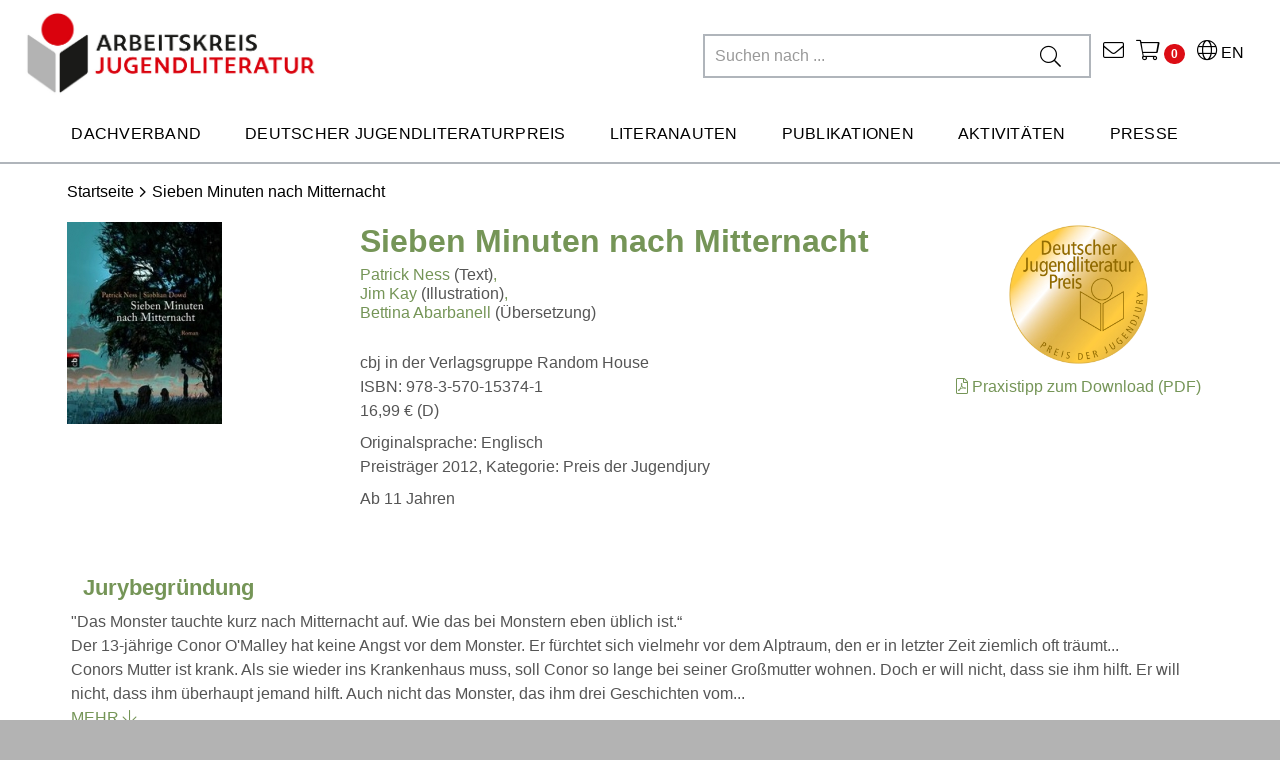

--- FILE ---
content_type: text/html;charset=UTF-8
request_url: https://www.jugendliteratur.org/buch/sieben-minuten-nach-mitternacht-3759-9783570153741/?page_id=1
body_size: 33174
content:


	


	
	

	
	

	
	

	
	

	
	

	
	

	
	

	
	

	
	

	
	

	
	

	
	

	
	



	
<!DOCTYPE html>

<html xmlns="http://www.w3.org/1999/xhtml" lang="de-CH">
<head>
	<title>Buch: Sieben Minuten nach Mitternacht | Arbeitskreis für Jugendliteratur e.V.</title>
	<meta http-equiv="Content-Type" content="text/html; charset=utf-8" />
	<meta http-equiv="X-UA-Compatible" content="IE=edge" />
	
	<meta name="description" content="Erfahren Sie mehr &uuml;ber das Buch Sieben Minuten nach Mitternacht beim Arbeitskreis f&uuml;r Jugendliteratur" />
	<meta name="keywords" content="Mutter|Tod|Junge|Krebs" />
	<meta name="author" content="AKJ - www.akj.de" />
	<meta name="robots" content="all" />

	<meta name="language" content="de"/>
	<meta name="viewport" content="width=device-width, initial-scale=1" />
	
	<link rel="stylesheet" href="/_css_global/dist/style.min.css?ts=107">

	
	<script src="https://cookiemanager.wirth-horn.de/dist/whCookieManager.min.js"></script>
	<link rel="stylesheet" type="text/css" href="https://cookiemanager.wirth-horn.de/dist/whCookieManager.min.css">
	
		<script type="text/javascript">
			const whCookies = new whCookieManager({
				'headline':    		    'Cookie-Einstellungen',
				'text': 				"Wir verwenden Cookies, um die Nutzung aller Funktionen auf unserer Website zu erm&ouml;glichen. Dazu z&auml;hlen Cookies, die f&uuml;r den Betrieb der Seite notwendig sind, sowie solche, die zu anonymen Statistikzwecken, f&uuml;r Komforteinstellungen oder zur Anzeige personalisierter Inhalte genutzt werden. Sie k&ouml;nnen selbst entscheiden, welche Kategorien Sie zulassen m&ouml;chten. Bitte beachten Sie, dass auf Basis Ihrer Einstellungen wom&ouml;glich nicht mehr alle Funktionalit&auml;ten der Seite zur Verf&uuml;gung stehen. Weitere Informationen finden Sie in unseren <a href='/datenschutz' title='Datenschutzhinweisen'>Datenschutzhinweisen</a>.",
				'categories': {
					'necessary_label':	    'Notwendig',
					'statistics':	         false,
					'statistics_label':	    'Statistik',
					'marketing':	         true,
					'marketing_label':	    'Marketing',
				},
				'details_label':    	'',
				'details':          	'',
				'buttons': {
					'select_specific_label':	'Auswahl bestätigen',
					'select_all_label':			'Alle auswählen',
					'show_decline_all_label':	true,
					'decline_all_label':		'Ablehnen'
				},
				'cookie_attributes': {
					'secure': true
					,'samesite': 'none'
				}
			}, function load_scripts(){
				// prevent youtube videos from loading if marketing cookies are not accepted
				if (whCookies.accepted_marketing) {
					videoBlocker.unblock('youtube');
				}
			});
		</script>
	
	
	<script src="//videoblocker.wirth-horn.de/dist/whVideoBlocker.min.js"></script>
	<script>
		const videoBlocker = new whVideoBlocker({
			block_youtube: whCookies.accepted_marketing ? false : true,
			placeholder_img: "/_images_global/DELETE_THIS.svg"
		}, function(){
			
		}, function(){
			
			if (typeof whCookies !== 'undefined') {
				// add eventlistener to verify that the cookie has been updated
				cookiemanager_el = document.getElementById('whCookieManager');
				cookiemanager_el.addEventListener('cookie_changed', (e) => {
					videoBlocker.unblock('youtube');
				});
				// update the cookie
				whCookies.set_specific_cookie('marketing');
			}
		});
		// unblock youtube videos from loading if marketing cookies are not accepted
		if (whCookies.accepted_marketing) {
			videoBlocker.unblock('youtube');
		}
	</script>

	
	<link rel="shortcut icon"				type="image/x-icon"		href="/favicon.ico">
	<link rel="apple-touch-icon"			sizes="180x180"			href="/apple-touch-icon.png">
	<link rel="icon"						type="image/png"		sizes="32x32" href="/favicon-32x32.png">
	<link rel="icon"						type="image/png"		sizes="16x16" href="/favicon-16x16.png">
	<link rel="manifest"					href="/site.webmanifest">
	<link rel="mask-icon"					href="/safari-pinned-tab.svg"	color="#5bbad5">
	<meta name="msapplication-TileColor"	content="#d9d9d9">
	<meta name="theme-color"				content="#ffffff">

	
	
	<meta property="og:site_name"		content="Arbeitskreis für Jugendliteratur e.V." />
	<meta property="fb:app_id"			content="358657944844516" />
	<meta property="og:url"				content="https://www.jugendliteratur.org/title.cfm?djlp_id=3759&isbn=9783570153741&page_id=1" />
	<meta property="og:type"			content="website" />
	<meta property="og:updated_time"	content="{ts '2025-12-31 21:14:10'}" />
	
		
			<meta property="og:title"		content="Sieben Minuten nach Mitternacht">
		
		
			<meta property="og:description"	content="">
		
		
		
			<meta property="og:image"		content="https://www.jugendliteratur.org/_images_global/logo_akj_og.jpg">
			<meta property="twitter:image"	content="https://www.jugendliteratur.org/_images_global/logo_akj_og.jpg">
		
		
			<meta property="og:image:alt"	content="Cover: Sieben Minuten nach Mitternacht">
		
	
	
	<meta property="twitter:card"			content="summary">
	
	
		<link rel="canonical" href="https://www.jugendliteratur.org/buch/sieben-minuten-nach-mitternacht-3759" />
	
	
	
		<script>
			var _mtm = window._mtm = window._mtm || [];
			_mtm.push({'mtm.startTime': (new Date().getTime()), 'event': 'mtm.Start'});
			(function() {
			    var d=document, g=d.createElement('script'), s=d.getElementsByTagName('script')[0];
			    g.async=true; g.src='https://cdn.matomo.cloud/jugendliteratur.matomo.cloud/container_69iz1yPf.js'; s.parentNode.insertBefore(g,s);
			})();
		</script>
		
	
	
	
</head>
<body itemscope itemtype="http://schema.org/WebPage">
	
	<noscript>
		
			<div style="width:1200px;font-size:15px;border:solid 1px #9E153B;margin:20px auto;padding:15px;">
				<strong>Javascript Deaktiviert!</strong><br />
				Bitte aktivieren Sie JavaScript um alle Funktionen auf unserer Webseite nutzen zu können.
			</div>
		
	</noscript>
	
	<input type="hidden" data-ga="UA-4584475-1" id="gaContainer" />


	
	

	<nav class="navbar navbar-default header navbar-expand-lg p-0">
		<div class="container-fluid container-brand clearfix">
			<div class="container-fluid p-0">
				<div class="row nav-header mx-0">
					<div class="navbar-header-logo col-12 col-sm-8 col-md-7 col-lg-4 col-xl-4" >
						
						<a id="logo_akj_container" class="navbar-brand" href="/" >
							<img src="/_images_global/logo_akj.jpg" alt="AKJ Logo"  />
						</a>
						
					</div>
					<div class="navbar-header-content col-4 col-sm-4 col-md-7 col-lg-8 col-xl-8" >
						<div class="row">
							<div class="meta-nav col-12 col-sm-12 col-md-12 col-lg-12 col-xl-12 d-flex flex-row-reverse">
								<div class="language-page">
									<a href="/english-key-facts" title="English Key Facts">
										<i class="fal fa-globe"></i> EN
									</a>
								</div>
								<div class="akj-wako">
									<a href="#" title="Zum Warenkorb" onclick="open_overlay('shopping_cart');">
										<i class="fal fa-shopping-cart"></i>
										<span class="wako_count badge"></span>
									</a>
								</div>
								<div class="akj-contact">
									<a href="/kontakt/c-146" title="Kontakt">
										<i class="fal fa-envelope"></i>
									</a>
								</div>
								<div class="akj-search">
									<form role="search" action="/search/result" method="get">
										<div class="input-group mb-3 d-flex d-row-reverse">
											<input type="text" name="schnellsuche" placeholder="Suchen nach ..." class="akj-search-input default-input"/>
											<div class="input-group-append">
												<button type="submit"><i class="fal fa-search"></i></button>
											</div>
											<div id="typeahead"></div>
										</div>
									</form>
								</div>
							</div>
						</div>
					</div>
					<div class="navbar-header-content-mobile col-12 col-sm-4 col-md-5 col-lg-8">
						
						<div class="text-center mobile-search-icon mobile-item">
							<i class="fal fa-search"></i>
						</div>
						<div class="text-center mobile-item mobile-wako-icon">
							<a href="#" title="Zum Warenkorb" onclick="open_overlay('shopping_cart');">
								<i class="fal fa-shopping-cart"></i>
								<span class="wako_count badge"></span>
							</a>
						</div>
						<div class="text-center mobile-menu-icon mobile-item">
							<i class="fal fa-bars"></i>
						</div>
						
					</div>
				</div>
				<div class="row d-flex m-auto">
					<div class="akj-search col-12 col-sm-12 col-md-12 col-lg-6 col-xl-6 pt-2">
						<form role="search" action="/search/result" method="get">
							<div class="input-group mobile-search mb-3">
								<input type="text" autocomplete="off" name="schnellsuche" placeholder="Suchen nach ..." class="akj-search-input"/>
								<div class="input-group-append">
									<button type="submit"><i class="fal fa-search"></i></button>
								</div>
							</div>
						</form>
					</div>
				</div>
				

	
	<div class="row nav-row">
		<div class="ul-nav-container d-flex flex-row-reverse col-12">
			<ul class="nav">
				
					
						<a href="/dachverband/c-56" title="Dachverband" data-nav="56">
							<li class="nav-item">Dachverband</li>
						</a>
						
							
						
							
						
							
						
							
						
							
						
							
						
							
						
							
								
							
						
							
						
							
						
							
						
							
								
							
						
							
						
							
						
							
								
							
						
							
						
							
						
							
						
							
								
							
						
							
						
							
						
							
						
							
								
							
						
							
						
							
								
							
						
							
						
							
						
							
								
							
						
							
								
							
						
							
								
							
						
					
				
					
						<a href="/deutscher-jugendliteraturpreis/c-62" title="Deutscher Jugendliteraturpreis" data-nav="62">
							<li class="nav-item">Deutscher Jugendliteraturpreis</li>
						</a>
						
							
								
							
						
							
						
							
						
							
						
							
						
							
								
							
						
							
						
							
						
							
						
							
						
							
						
							
						
							
								
							
						
							
						
							
						
							
						
							
								
							
						
							
						
							
						
							
						
							
								
							
						
							
						
							
						
							
								
							
						
							
						
							
						
							
								
							
						
							
						
							
						
							
						
					
				
					
						<a href="/literanauten/c-164" title="Literanauten" data-nav="164">
							<li class="nav-item">Literanauten</li>
						</a>
						
							
						
							
						
							
						
							
						
							
								
							
						
							
						
							
						
							
						
							
								
							
						
							
						
							
						
							
						
							
						
							
						
							
						
							
								
							
						
							
						
							
						
							
						
							
								
							
						
							
						
							
						
							
						
							
						
							
						
							
						
							
						
							
						
							
						
							
						
					
				
					
						<a href="/publikationen/c-80" title="Publikationen" data-nav="80">
							<li class="nav-item">Publikationen</li>
						</a>
						
							
						
							
								
							
						
							
						
							
						
							
						
							
						
							
								
							
						
							
						
							
						
							
						
							
								
							
						
							
						
							
						
							
						
							
						
							
						
							
						
							
						
							
						
							
						
							
						
							
						
							
						
							
						
							
						
							
						
							
						
							
						
							
						
							
						
					
				
					
						<a href="/aktivitaeten/c-87" title="Aktivitäten" data-nav="87">
							<li class="nav-item">Aktivitäten</li>
						</a>
						
							
						
							
						
							
								
							
						
							
						
							
						
							
						
							
						
							
						
							
						
							
								
							
						
							
						
							
						
							
						
							
								
							
						
							
						
							
						
							
						
							
								
							
						
							
						
							
						
							
						
							
						
							
						
							
						
							
						
							
						
							
						
							
						
							
						
							
						
					
				
					
						<a href="/presse/c-95" title="Presse" data-nav="95">
							<li class="nav-item">Presse</li>
						</a>
						
							
						
							
						
							
						
							
								
							
						
							
						
							
						
							
						
							
						
							
						
							
						
							
						
							
						
							
						
							
						
							
						
							
						
							
						
							
						
							
						
							
						
							
						
							
								
							
						
							
						
							
						
							
						
							
								
							
						
							
						
							
						
							
						
							
						
					
				
				
			</ul>
		</div>
	</div>
	
			</div>
		</div>
	</nav>
	
	
	
	<div class="container-fluid container-mega-menu">
		
		
			<div class="row d-none">
				<div class="col-3 p-0"></div>
				<div class="col-9 pl-0 pr-2">
					<div class="mega-menu" data-parent="56">
						<div class="row px-3">
							
								<div class="col-4 nav-column pr-0">
									
										
											
											
											
												
											
												
											
												
											
												
											
												
											
												
											
												
											
												
											
												
											
												
											
												
											
												
											
												
											
												
											
												
											
												
											
										
									
										
											
											
											
												
											
												
											
												
											
												
											
												
											
												
											
												
											
												
											
												
											
												
											
												
											
												
											
												
											
												
											
												
											
												
											
										
									
										
											
											
											
												
											
												
											
												
											
												
											
												
											
												
											
												
											
												
											
												
											
												
											
												
											
												
											
												
											
												
											
												
											
												
											
										
									
										
											
											
											
												
											
												
											
												
											
												
											
												
											
												
											
												
											
												
											
												
											
												
											
												
											
												
											
												
											
												
											
												
											
												
											
										
									
										
											
											
											
												
											
												
											
												
											
												
											
												
											
												
											
												
											
												
											
												
											
												
											
												
											
												
											
												
											
												
											
												
											
												
											
										
									
										
											
											
											
												
											
												
											
												
											
												
											
												
											
												
											
												
											
												
											
												
											
												
											
												
											
												
											
												
											
												
											
												
											
												
											
										
									
										
									
										
											
												<div class="mega-menu-item weight-font">
													<a href="/vorstand/c-97" title="Vorstand">
														Vorstand
													</a>
												</div>
											
											
											
												
											
												
											
												
											
												
											
												
											
												
											
												
											
												
											
												
											
												
											
												
											
												
											
												
											
												
											
												
											
												
											
										
									
										
											
											
											
												
											
												
											
												
											
												
											
												
											
												
											
												
											
												
											
												
											
												
											
												
											
												
											
												
											
												
											
												
											
												
											
										
									
										
									
										
									
										
											
												<div class="mega-menu-item weight-font">
													<a href="/mitgliedsverbaende/c-99" title="Mitgliedsverbände">
														Mitgliedsverbände
													</a>
												</div>
											
											
											
												
											
												
											
												
											
												
											
												
											
												
											
												
											
												
											
												
											
												
											
												
											
												
											
												
											
												
											
												
											
												
											
										
									
										
									
										
									
										
											
												<div class="mega-menu-item weight-font">
													<a href="/ehrenmitglieder/c-153" title="Ehrenmitglieder">
														Ehrenmitglieder
													</a>
												</div>
											
											
											
												
											
												
											
												
											
												
											
												
											
												
											
												
											
												
											
												
											
												
											
												
											
												
											
												
											
												
											
												
											
												
											
										
									
										
									
										
									
										
									
										
									
										
									
										
									
										
									
										
									
										
									
										
									
										
									
										
									
										
									
										
									
										
									
									
								</div>
							
								<div class="col-4 nav-column pr-0">
									
										
									
										
									
										
									
										
									
										
									
										
									
										
									
										
									
										
									
										
											
											
											
												
											
												
											
												
											
												
											
												
											
												
											
												
											
												
											
												
											
												
											
												
											
												
											
												
											
												
											
												
											
												
											
										
									
										
									
										
									
										
											
											
											
												
											
												
											
												
											
												
											
												
											
												
											
												
											
												
											
												
											
												
											
												
											
												
											
												
											
												
											
												
											
												
											
										
									
										
									
										
									
										
											
											
											
												
											
												
											
												
											
												
											
												
											
												
											
												
											
												
											
												
											
												
											
												
											
												
											
												
											
												
											
												
											
												
											
										
									
										
											
											
											
												
											
												
											
												
											
												
											
												
											
												
											
												
											
												
											
												
											
												
											
												
											
												
											
												
											
												
											
												
											
												
											
										
									
										
									
										
											
												<div class="mega-menu-item weight-font">
													<a href="/ibby-germany/c-100" title="IBBY Germany">
														IBBY Germany
													</a>
												</div>
											
											
											
												
											
												
											
												
											
												
											
												
											
												
											
												
											
												
											
												
											
												
											
												
											
												
											
												
											
												
											
												
											
												
											
										
									
										
											
											
											
												
											
												
											
												
											
												
											
												
											
												
											
												
											
												
											
												
											
												
											
												
											
												
											
												
											
												
											
												
											
												
											
										
									
										
											
											
											
												
											
												
											
												
											
												
											
												
											
												
											
												
											
												
											
												
											
												
											
												
											
												
											
												
											
												
											
												
											
												
											
										
									
										
											
											
											
												
											
												
											
												
											
												
											
												
											
												
											
												
											
												
											
												
											
												
											
												
											
												
											
												
											
												
											
												
											
												
											
										
									
										
											
												<div class="mega-menu-item weight-font">
													<a href="/geschichte/c-101" title="Geschichte">
														Geschichte
													</a>
												</div>
											
											
											
												
											
												
											
												
											
												
											
												
											
												
											
												
											
												
											
												
											
												
											
												
											
												
											
												
											
												
											
												
											
												
											
										
									
										
											
											
											
												
											
												
											
												
											
												
											
												
											
												
											
												
											
												
											
												
											
												
											
												
											
												
											
												
											
												
											
												
											
												
											
										
									
										
											
												<div class="mega-menu-item weight-font">
													<a href="/satzung/c-156" title="Satzung">
														Satzung
													</a>
												</div>
											
											
											
												
											
												
											
												
											
												
											
												
											
												
											
												
											
												
											
												
											
												
											
												
											
												
											
												
											
												
											
												
											
												
											
										
									
										
									
										
									
										
									
										
									
										
									
									
								</div>
							
								<div class="col-4 nav-column pr-0">
									
										
									
										
									
										
									
										
									
										
									
										
									
										
											
											
											
												
											
												
											
												
											
												
											
												
											
												
											
												
											
												
											
												
											
												
											
												
											
												
											
												
											
												
											
												
											
												
											
										
									
										
									
										
									
										
									
										
											
											
											
												
											
												
											
												
											
												
											
												
											
												
											
												
											
												
											
												
											
												
											
												
											
												
											
												
											
												
											
												
											
												
											
										
									
										
									
										
									
										
											
											
											
												
											
												
											
												
											
												
											
												
											
												
											
												
											
												
											
												
											
												
											
												
											
												
											
												
											
												
											
												
											
												
											
										
									
										
									
										
									
										
									
										
											
											
											
												
											
												
											
												
											
												
											
												
											
												
											
												
											
												
											
												
											
												
											
												
											
												
											
												
											
												
											
												
											
												
											
										
									
										
									
										
									
										
									
										
									
										
									
										
									
										
									
										
											
											
											
												
											
												
											
												
											
												
											
												
											
												
											
												
											
												
											
												
											
												
											
												
											
												
											
												
											
												
											
												
											
												
											
										
									
										
											
											
											
												
											
												
											
												
											
												
											
												
											
												
											
												
											
												
											
												
											
												
											
												
											
												
											
												
											
												
											
												
											
												
											
										
									
										
											
												<div class="mega-menu-item weight-font">
													<a href="/positionspapier-lesefoerderung/c-190" title="Positionspapier Leseförderung">
														Positionspapier Leseförderung
													</a>
												</div>
											
											
											
												
											
												
											
												
											
												
											
												
											
												
											
												
											
												
											
												
											
												
											
												
											
												
											
												
											
												
											
												
											
												
											
										
									
										
											
												<div class="mega-menu-item weight-font">
													<a href="/mitgliedschaft/c-98" title="Mitgliedschaft">
														Mitgliedschaft
													</a>
												</div>
											
											
											
												
											
												
											
												
											
												
											
												
											
												
											
												
											
												
											
												
											
												
											
												
											
												
											
												
											
												
											
												
											
												
											
										
									
										
											
												<div class="mega-menu-item weight-font">
													<a href="/spenden/c-158" title="Spenden">
														Spenden
													</a>
												</div>
											
											
											
												
											
												
											
												
											
												
											
												
											
												
											
												
											
												
											
												
											
												
											
												
											
												
											
												
											
												
											
												
											
												
											
										
									
									
								</div>
							
						</div>
					</div>
				</div>
			</div>
		
			<div class="row d-none">
				<div class="col-3 p-0"></div>
				<div class="col-9 pl-0 pr-2">
					<div class="mega-menu" data-parent="62">
						<div class="row px-3">
							
								<div class="col-4 nav-column pr-0">
									
										
											
												<div class="mega-menu-item weight-font">
													<a href="/ueber-den-preis/c-102" title="Über den Preis">
														Über den Preis
													</a>
												</div>
											
											
											
												
											
												
											
												
													
													
														<div class="mega-menu-sub-item">
															<a href="/ausschreibung-2025/c-109" title="Ausschreibung 2025">
																Ausschreibung 2025
															</a>
														</div>
													
												
											
												
											
												
											
												
											
												
											
												
											
												
											
												
													
													
														<div class="mega-menu-sub-item">
															<a href="/fuer-2026-bewerben/c-141" title="Für 2026 bewerben">
																Für 2026 bewerben
															</a>
														</div>
													
												
											
												
											
												
											
												
													
													
														<div class="mega-menu-sub-item">
															<a href="/preisstatue-momo/c-142" title="Preisstatue Momo">
																Preisstatue Momo
															</a>
														</div>
													
												
											
												
											
												
											
												
											
										
									
										
											
											
											
												
											
												
											
												
											
												
											
												
											
												
											
												
											
												
											
												
											
												
											
												
											
												
											
												
											
												
											
												
											
												
											
										
									
										
											
											
											
												
											
												
											
												
											
												
											
												
											
												
											
												
											
												
											
												
											
												
											
												
											
												
											
												
											
												
											
												
											
												
											
										
									
										
											
											
											
												
											
												
											
												
											
												
											
												
											
												
											
												
											
												
											
												
											
												
											
												
											
												
											
												
											
												
											
												
											
												
											
										
									
										
											
											
											
												
											
												
											
												
											
												
											
												
											
												
											
												
											
												
											
												
											
												
											
												
											
												
											
												
											
												
											
												
											
												
											
										
									
										
											
												<div class="mega-menu-item weight-font">
													<a href="/suche-im-archiv/c-108" title="Suche im Archiv">
														Suche im Archiv
													</a>
												</div>
											
											
											
												
											
												
											
												
											
												
											
												
											
												
											
												
											
												
											
												
											
												
											
												
											
												
											
												
											
												
											
												
											
												
											
										
									
										
									
										
											
											
											
												
											
												
											
												
											
												
											
												
											
												
											
												
											
												
											
												
											
												
											
												
											
												
											
												
											
												
											
												
											
												
											
										
									
										
											
											
											
												
											
												
											
												
											
												
											
												
											
												
											
												
											
												
											
												
											
												
											
												
											
												
											
												
											
												
											
												
											
												
											
										
									
										
									
										
									
										
											
											
											
												
											
												
											
												
											
												
											
												
											
												
											
												
											
												
											
												
											
												
											
												
											
												
											
												
											
												
											
												
											
												
											
										
									
										
									
										
									
										
											
											
											
												
											
												
											
												
											
												
											
												
											
												
											
												
											
												
											
												
											
												
											
												
											
												
											
												
											
												
											
												
											
												
											
										
									
										
									
										
									
										
									
										
									
										
									
										
									
										
									
										
									
										
									
										
									
										
									
										
									
										
									
										
									
										
									
									
								</div>
							
								<div class="col-4 nav-column pr-0">
									
										
									
										
									
										
									
										
									
										
									
										
									
										
									
										
									
										
									
										
											
											
											
												
											
												
											
												
											
												
											
												
											
												
											
												
											
												
											
												
											
												
											
												
											
												
											
												
											
												
											
												
											
												
											
										
									
										
									
										
									
										
											
												<div class="mega-menu-item weight-font">
													<a href="/nominierungen-2025/c-103" title="Nominierungen 2025">
														Nominierungen 2025
													</a>
												</div>
											
											
											
												
											
												
											
												
											
												
											
												
											
												
											
												
											
												
											
												
											
												
											
												
											
												
											
												
											
												
											
												
											
												
											
										
									
										
									
										
									
										
											
											
											
												
											
												
											
												
											
												
											
												
											
												
											
												
											
												
											
												
											
												
											
												
											
												
											
												
											
												
											
												
											
												
											
										
									
										
											
												<div class="mega-menu-item weight-font">
													<a href="/preisverdaechtig-praxistipps/c-129" title=""Preisverdächtig!"-Praxistipps">
														"Preisverdächtig!"-Praxistipps
													</a>
												</div>
											
											
											
												
											
												
											
												
											
												
											
												
											
												
											
												
											
												
											
												
											
												
											
												
											
												
											
												
											
												
											
												
											
												
											
										
									
										
									
										
											
											
											
												
											
												
											
												
											
												
											
												
											
												
											
												
											
												
											
												
											
												
											
												
											
												
											
												
											
												
											
												
											
												
											
										
									
										
											
											
											
												
											
												
											
												
											
												
											
												
											
												
											
												
											
												
											
												
											
												
											
												
											
												
											
												
											
												
											
												
											
												
											
										
									
										
											
												<div class="mega-menu-item weight-font">
													<a href="/preistraeger-2025/c-105" title="Preisträger 2025">
														Preisträger 2025
													</a>
												</div>
											
											
											
												
											
												
											
												
											
												
											
												
											
												
											
												
											
												
											
												
											
												
											
												
											
												
											
												
											
												
											
												
											
												
											
										
									
										
											
											
											
												
											
												
											
												
											
												
											
												
											
												
											
												
											
												
											
												
											
												
											
												
											
												
											
												
											
												
											
												
											
												
											
										
									
										
											
											
											
												
											
												
											
												
											
												
											
												
											
												
											
												
											
												
											
												
											
												
											
												
											
												
											
												
											
												
											
												
											
												
											
										
									
										
											
												<div class="mega-menu-item weight-font">
													<a href="/sonderpreise/c-106" title="Sonderpreise">
														Sonderpreise
													</a>
												</div>
											
											
											
												
													
													
														<div class="mega-menu-sub-item">
															<a href="/gesamtwerk-illustration-2025/c-115" title=""Gesamtwerk" Illustration 2025">
																"Gesamtwerk" Illustration 2025
															</a>
														</div>
													
												
											
												
											
												
											
												
													
													
														<div class="mega-menu-sub-item">
															<a href="/neue-talente-illustration-2025/c-116" title=""Neue Talente" Illustration 2025">
																"Neue Talente" Illustration 2025
															</a>
														</div>
													
												
											
												
											
												
											
												
											
												
											
												
											
												
											
												
											
												
											
												
											
												
											
												
											
												
											
										
									
										
											
											
											
												
											
												
											
												
											
												
											
												
											
												
											
												
											
												
											
												
											
												
											
												
											
												
											
												
											
												
											
												
											
												
											
										
									
										
									
										
									
										
									
										
									
										
									
									
								</div>
							
								<div class="col-4 nav-column pr-0">
									
										
									
										
									
										
									
										
									
										
									
										
									
										
											
											
											
												
											
												
											
												
											
												
											
												
											
												
											
												
											
												
											
												
											
												
											
												
											
												
											
												
											
												
											
												
											
												
											
										
									
										
									
										
									
										
									
										
											
											
											
												
											
												
											
												
											
												
											
												
											
												
											
												
											
												
											
												
											
												
											
												
											
												
											
												
											
												
											
												
											
												
											
										
									
										
									
										
									
										
											
											
											
												
											
												
											
												
											
												
											
												
											
												
											
												
											
												
											
												
											
												
											
												
											
												
											
												
											
												
											
												
											
												
											
										
									
										
									
										
									
										
									
										
											
											
											
												
											
												
											
												
											
												
											
												
											
												
											
												
											
												
											
												
											
												
											
												
											
												
											
												
											
												
											
												
											
												
											
										
									
										
									
										
									
										
									
										
									
										
									
										
									
										
									
										
											
											
											
												
											
												
											
												
											
												
											
												
											
												
											
												
											
												
											
												
											
												
											
												
											
												
											
												
											
												
											
												
											
												
											
										
									
										
											
												<div class="mega-menu-item weight-font">
													<a href="/jurys-2025/c-107" title="Jurys 2025">
														Jurys 2025
													</a>
												</div>
											
											
											
												
											
												
											
												
											
												
											
												
													
													
														<div class="mega-menu-sub-item">
															<a href="/kritikerjury/c-117" title="Kritikerjury">
																Kritikerjury
															</a>
														</div>
													
												
											
												
											
												
											
												
													
													
														<div class="mega-menu-sub-item">
															<a href="/jugendjury/c-118" title="Jugendjury">
																Jugendjury
															</a>
														</div>
													
												
											
												
											
												
											
												
											
												
											
												
											
												
											
												
													
													
														<div class="mega-menu-sub-item">
															<a href="/sonderpreisjury/c-119" title="Sonderpreisjury">
																Sonderpreisjury
															</a>
														</div>
													
												
											
												
											
										
									
										
											
											
											
												
											
												
											
												
											
												
											
												
											
												
											
												
											
												
											
												
											
												
											
												
											
												
											
												
											
												
											
												
											
												
											
										
									
										
											
											
											
												
											
												
											
												
											
												
											
												
											
												
											
												
											
												
											
												
											
												
											
												
											
												
											
												
											
												
											
												
											
												
											
										
									
										
											
											
											
												
											
												
											
												
											
												
											
												
											
												
											
												
											
												
											
												
											
												
											
												
											
												
											
												
											
												
											
												
											
												
											
										
									
									
								</div>
							
						</div>
					</div>
				</div>
			</div>
		
			<div class="row d-none">
				<div class="col-3 p-0"></div>
				<div class="col-9 pl-0 pr-2">
					<div class="mega-menu" data-parent="164">
						<div class="row px-3">
							
								<div class="col-4 nav-column pr-0">
									
										
											
											
											
												
											
												
											
												
											
												
											
												
											
												
											
												
											
												
											
												
											
												
											
												
											
												
											
												
											
												
											
												
											
												
											
										
									
										
											
											
											
												
											
												
											
												
											
												
											
												
											
												
											
												
											
												
											
												
											
												
											
												
											
												
											
												
											
												
											
												
											
												
											
										
									
										
											
											
											
												
											
												
											
												
											
												
											
												
											
												
											
												
											
												
											
												
											
												
											
												
											
												
											
												
											
												
											
												
											
												
											
										
									
										
											
											
											
												
											
												
											
												
											
												
											
												
											
												
											
												
											
												
											
												
											
												
											
												
											
												
											
												
											
												
											
												
											
												
											
										
									
										
											
												<div class="mega-menu-item weight-font">
													<a href="/mitmachen/c-165" title="Mitmachen">
														Mitmachen
													</a>
												</div>
											
											
											
												
											
												
											
												
											
												
											
												
											
												
											
												
											
												
											
												
											
												
											
												
											
												
											
												
											
												
											
												
											
												
											
										
									
										
											
											
											
												
											
												
											
												
											
												
											
												
											
												
											
												
											
												
											
												
											
												
											
												
											
												
											
												
											
												
											
												
											
												
											
										
									
										
									
										
											
											
											
												
											
												
											
												
											
												
											
												
											
												
											
												
											
												
											
												
											
												
											
												
											
												
											
												
											
												
											
												
											
												
											
										
									
										
											
												<div class="mega-menu-item weight-font">
													<a href="/wer-sind-die-literanauten/c-167" title="Wer sind die Literanauten">
														Wer sind die Literanauten
													</a>
												</div>
											
											
											
												
											
												
											
												
											
												
											
												
											
												
											
												
											
												
											
												
											
												
											
												
											
												
											
												
											
												
											
												
											
												
											
										
									
										
									
										
									
										
											
											
											
												
											
												
											
												
											
												
											
												
											
												
											
												
											
												
											
												
											
												
											
												
											
												
											
												
											
												
											
												
											
												
											
										
									
										
									
										
									
										
											
											
											
												
											
												
											
												
											
												
											
												
											
												
											
												
											
												
											
												
											
												
											
												
											
												
											
												
											
												
											
												
											
												
											
										
									
										
									
										
									
										
									
										
									
										
									
										
									
										
									
										
									
										
									
										
									
										
									
										
									
										
									
										
									
										
									
									
								</div>
							
								<div class="col-4 nav-column pr-0">
									
										
									
										
									
										
									
										
									
										
									
										
									
										
									
										
									
										
									
										
											
											
											
												
											
												
											
												
											
												
											
												
											
												
											
												
											
												
											
												
											
												
											
												
											
												
											
												
											
												
											
												
											
												
											
										
									
										
									
										
									
										
											
											
											
												
											
												
											
												
											
												
											
												
											
												
											
												
											
												
											
												
											
												
											
												
											
												
											
												
											
												
											
												
											
												
											
										
									
										
									
										
									
										
											
												<div class="mega-menu-item weight-font">
													<a href="/galerie/c-175" title="Galerie">
														Galerie
													</a>
												</div>
											
											
											
												
											
												
											
												
											
												
											
												
											
												
											
												
											
												
											
												
											
												
											
												
											
												
											
												
											
												
											
												
											
												
											
										
									
										
											
											
											
												
											
												
											
												
											
												
											
												
											
												
											
												
											
												
											
												
											
												
											
												
											
												
											
												
											
												
											
												
											
												
											
										
									
										
									
										
											
											
											
												
											
												
											
												
											
												
											
												
											
												
											
												
											
												
											
												
											
												
											
												
											
												
											
												
											
												
											
												
											
												
											
										
									
										
											
												<div class="mega-menu-item weight-font">
													<a href="/aktuelle-termine/c-168" title="Aktuelle Termine">
														Aktuelle Termine
													</a>
												</div>
											
											
											
												
											
												
											
												
											
												
											
												
											
												
											
												
											
												
											
												
											
												
											
												
											
												
											
												
											
												
											
												
											
												
											
										
									
										
											
											
											
												
											
												
											
												
											
												
											
												
											
												
											
												
											
												
											
												
											
												
											
												
											
												
											
												
											
												
											
												
											
												
											
										
									
										
											
											
											
												
											
												
											
												
											
												
											
												
											
												
											
												
											
												
											
												
											
												
											
												
											
												
											
												
											
												
											
												
											
												
											
										
									
										
											
											
											
												
											
												
											
												
											
												
											
												
											
												
											
												
											
												
											
												
											
												
											
												
											
												
											
												
											
												
											
												
											
												
											
										
									
										
											
											
											
												
											
												
											
												
											
												
											
												
											
												
											
												
											
												
											
												
											
												
											
												
											
												
											
												
											
												
											
												
											
												
											
										
									
										
											
											
											
												
											
												
											
												
											
												
											
												
											
												
											
												
											
												
											
												
											
												
											
												
											
												
											
												
											
												
											
												
											
												
											
										
									
										
									
										
									
										
									
										
									
										
									
									
								</div>
							
								<div class="col-4 nav-column pr-0">
									
										
									
										
									
										
									
										
									
										
									
										
									
										
											
											
											
												
											
												
											
												
											
												
											
												
											
												
											
												
											
												
											
												
											
												
											
												
											
												
											
												
											
												
											
												
											
												
											
										
									
										
									
										
									
										
									
										
											
											
											
												
											
												
											
												
											
												
											
												
											
												
											
												
											
												
											
												
											
												
											
												
											
												
											
												
											
												
											
												
											
												
											
										
									
										
									
										
									
										
											
											
											
												
											
												
											
												
											
												
											
												
											
												
											
												
											
												
											
												
											
												
											
												
											
												
											
												
											
												
											
												
											
												
											
										
									
										
									
										
									
										
									
										
											
											
											
												
											
												
											
												
											
												
											
												
											
												
											
												
											
												
											
												
											
												
											
												
											
												
											
												
											
												
											
												
											
												
											
										
									
										
									
										
									
										
									
										
									
										
									
										
									
										
									
										
											
											
											
												
											
												
											
												
											
												
											
												
											
												
											
												
											
												
											
												
											
												
											
												
											
												
											
												
											
												
											
												
											
												
											
										
									
										
											
											
											
												
											
												
											
												
											
												
											
												
											
												
											
												
											
												
											
												
											
												
											
												
											
												
											
												
											
												
											
												
											
												
											
										
									
										
											
											
											
												
											
												
											
												
											
												
											
												
											
												
											
												
											
												
											
												
											
												
											
												
											
												
											
												
											
												
											
												
											
												
											
										
									
										
											
											
											
												
											
												
											
												
											
												
											
												
											
												
											
												
											
												
											
												
											
												
											
												
											
												
											
												
											
												
											
												
											
												
											
										
									
										
											
											
											
												
											
												
											
												
											
												
											
												
											
												
											
												
											
												
											
												
											
												
											
												
											
												
											
												
											
												
											
												
											
												
											
										
									
									
										<div class="mega-menu-image">
											
												<a href="https://www.instagram.com/literanauten_akj/"  target="_blank">
											
											<img src="/_images_media/content/teaser3/folgt_uns_auf_instagram_3_164.png">
											
												</a>
											
										</div>
									
								</div>
							
						</div>
					</div>
				</div>
			</div>
		
			<div class="row d-none">
				<div class="col-3 p-0"></div>
				<div class="col-9 pl-0 pr-2">
					<div class="mega-menu" data-parent="80">
						<div class="row px-3">
							
								<div class="col-4 nav-column pr-0">
									
										
											
											
											
												
											
												
											
												
											
												
											
												
											
												
											
												
											
												
											
												
											
												
											
												
											
												
											
												
											
												
											
												
											
												
											
										
									
										
											
												<div class="mega-menu-item weight-font">
													<a href="/fachzeitschrift-julit/c-120" title="Fachzeitschrift Julit">
														Fachzeitschrift Julit
													</a>
												</div>
											
											
											
												
											
												
											
												
											
												
											
												
											
												
													
													
														<div class="mega-menu-sub-item">
															<a href="/abonnement/c-122" title="Abonnement ">
																Abonnement 
															</a>
														</div>
													
												
											
												
											
												
											
												
													
													
														<div class="mega-menu-sub-item">
															<a href="/archiv-recherche/c-123" title="Archiv-Recherche">
																Archiv-Recherche
															</a>
														</div>
													
												
											
												
											
												
											
												
													
													
														<div class="mega-menu-sub-item">
															<a href="/mediadaten/c-124" title="Mediadaten">
																Mediadaten
															</a>
														</div>
													
												
											
												
											
												
											
												
											
												
											
										
									
										
											
											
											
												
											
												
											
												
											
												
											
												
											
												
											
												
											
												
											
												
											
												
											
												
											
												
											
												
											
												
											
												
											
												
											
										
									
										
											
											
											
												
											
												
											
												
											
												
											
												
											
												
											
												
											
												
											
												
											
												
											
												
											
												
											
												
											
												
											
												
											
												
											
										
									
										
											
											
											
												
											
												
											
												
											
												
											
												
											
												
											
												
											
												
											
												
											
												
											
												
											
												
											
												
											
												
											
												
											
												
											
										
									
										
											
											
											
												
											
												
											
												
											
												
											
												
											
												
											
												
											
												
											
												
											
												
											
												
											
												
											
												
											
												
											
												
											
												
											
										
									
										
									
										
											
											
											
												
											
												
											
												
											
												
											
												
											
												
											
												
											
												
											
												
											
												
											
												
											
												
											
												
											
												
											
												
											
												
											
										
									
										
											
											
											
												
											
												
											
												
											
												
											
												
											
												
											
												
											
												
											
												
											
												
											
												
											
												
											
												
											
												
											
												
											
												
											
										
									
										
									
										
									
										
											
											
											
												
											
												
											
												
											
												
											
												
											
												
											
												
											
												
											
												
											
												
											
												
											
												
											
												
											
												
											
												
											
												
											
										
									
										
									
										
									
										
											
											
											
												
											
												
											
												
											
												
											
												
											
												
											
												
											
												
											
												
											
												
											
												
											
												
											
												
											
												
											
												
											
												
											
										
									
										
									
										
									
										
									
										
									
										
									
										
									
										
									
										
									
										
									
										
									
										
									
										
									
										
									
										
									
										
									
									
								</div>
							
								<div class="col-4 nav-column pr-0">
									
										
									
										
									
										
									
										
									
										
									
										
									
										
									
										
									
										
									
										
											
											
											
												
											
												
											
												
											
												
											
												
											
												
											
												
											
												
											
												
											
												
											
												
											
												
											
												
											
												
											
												
											
												
											
										
									
										
									
										
									
										
											
											
											
												
											
												
											
												
											
												
											
												
											
												
											
												
											
												
											
												
											
												
											
												
											
												
											
												
											
												
											
												
											
												
											
										
									
										
									
										
									
										
											
											
											
												
											
												
											
												
											
												
											
												
											
												
											
												
											
												
											
												
											
												
											
												
											
												
											
												
											
												
											
												
											
												
											
										
									
										
											
											
											
												
											
												
											
												
											
												
											
												
											
												
											
												
											
												
											
												
											
												
											
												
											
												
											
												
											
												
											
												
											
												
											
										
									
										
									
										
											
											
											
												
											
												
											
												
											
												
											
												
											
												
											
												
											
												
											
												
											
												
											
												
											
												
											
												
											
												
											
												
											
												
											
										
									
										
											
											
											
												
											
												
											
												
											
												
											
												
											
												
											
												
											
												
											
												
											
												
											
												
											
												
											
												
											
												
											
												
											
												
											
										
									
										
											
											
											
												
											
												
											
												
											
												
											
												
											
												
											
												
											
												
											
												
											
												
											
												
											
												
											
												
											
												
											
												
											
												
											
										
									
										
											
											
											
												
											
												
											
												
											
												
											
												
											
												
											
												
											
												
											
												
											
												
											
												
											
												
											
												
											
												
											
												
											
												
											
										
									
										
											
											
											
												
											
												
											
												
											
												
											
												
											
												
											
												
											
												
											
												
											
												
											
												
											
												
											
												
											
												
											
												
											
												
											
										
									
										
											
											
											
												
											
												
											
												
											
												
											
												
											
												
											
												
											
												
											
												
											
												
											
												
											
												
											
												
											
												
											
												
											
												
											
										
									
										
											
											
											
												
											
												
											
												
											
												
											
												
											
												
											
												
											
												
											
												
											
												
											
												
											
												
											
												
											
												
											
												
											
												
											
										
									
										
									
										
									
										
									
										
									
										
									
									
										<div class="mega-menu-image">
											
											<img src="/_images_media/content/teaser2/publikationen_menue_dropdown_cover_julit_3_djlp_kolibri_2025_80.jpg">
											
										</div>
									
								</div>
							
								<div class="col-4 nav-column pr-0">
									
										
									
										
									
										
									
										
									
										
									
										
									
										
											
												<div class="mega-menu-item weight-font">
													<a href="/deutscher-jugendliteraturpreis/c-125" title="Deutscher Jugendliteraturpreis">
														Deutscher Jugendliteraturpreis
													</a>
												</div>
											
											
											
												
											
												
											
												
											
												
											
												
											
												
											
												
											
												
											
												
											
												
											
												
											
												
											
												
											
												
											
												
											
												
											
										
									
										
									
										
									
										
									
										
											
												<div class="mega-menu-item weight-font">
													<a href="/kolibri/c-126" title="Kolibri">
														Kolibri
													</a>
												</div>
											
											
											
												
											
												
											
												
											
												
											
												
											
												
											
												
											
												
											
												
											
												
											
												
											
												
											
												
											
												
											
												
											
												
											
										
									
										
									
										
									
										
											
											
											
												
											
												
											
												
											
												
											
												
											
												
											
												
											
												
											
												
											
												
											
												
											
												
											
												
											
												
											
												
											
												
											
										
									
										
									
										
									
										
									
										
											
											
											
												
											
												
											
												
											
												
											
												
											
												
											
												
											
												
											
												
											
												
											
												
											
												
											
												
											
												
											
												
											
												
											
										
									
										
									
										
									
										
									
										
									
										
									
										
									
										
									
										
											
											
											
												
											
												
											
												
											
												
											
												
											
												
											
												
											
												
											
												
											
												
											
												
											
												
											
												
											
												
											
												
											
												
											
										
									
										
											
											
											
												
											
												
											
												
											
												
											
												
											
												
											
												
											
												
											
												
											
												
											
												
											
												
											
												
											
												
											
												
											
												
											
										
									
										
											
											
											
												
											
												
											
												
											
												
											
												
											
												
											
												
											
												
											
												
											
												
											
												
											
												
											
												
											
												
											
												
											
												
											
										
									
										
											
											
											
												
											
												
											
												
											
												
											
												
											
												
											
												
											
												
											
												
											
												
											
												
											
												
											
												
											
												
											
												
											
												
											
										
									
										
											
											
											
												
											
												
											
												
											
												
											
												
											
												
											
												
											
												
											
												
											
												
											
												
											
												
											
												
											
												
											
												
											
												
											
										
									
									
								</div>
							
						</div>
					</div>
				</div>
			</div>
		
			<div class="row d-none">
				<div class="col-3 p-0"></div>
				<div class="col-9 pl-0 pr-2">
					<div class="mega-menu" data-parent="87">
						<div class="row px-3">
							
								<div class="col-4 nav-column pr-0">
									
										
											
											
											
												
											
												
											
												
											
												
											
												
											
												
											
												
											
												
											
												
											
												
											
												
											
												
											
												
											
												
											
												
											
												
											
										
									
										
											
											
											
												
											
												
											
												
											
												
											
												
											
												
											
												
											
												
											
												
											
												
											
												
											
												
											
												
											
												
											
												
											
												
											
										
									
										
											
												<div class="mega-menu-item weight-font">
													<a href="/veranstaltungen" title="Veranstaltungen">
														Veranstaltungen
													</a>
												</div>
											
											
											
												
											
												
											
												
											
												
											
												
											
												
											
												
											
												
											
												
											
												
											
												
											
												
											
												
											
												
											
												
											
												
											
										
									
										
											
											
											
												
											
												
											
												
											
												
											
												
											
												
											
												
											
												
											
												
											
												
											
												
											
												
											
												
											
												
											
												
											
												
											
										
									
										
											
											
											
												
											
												
											
												
											
												
											
												
											
												
											
												
											
												
											
												
											
												
											
												
											
												
											
												
											
												
											
												
											
												
											
										
									
										
											
											
											
												
											
												
											
												
											
												
											
												
											
												
											
												
											
												
											
												
											
												
											
												
											
												
											
												
											
												
											
												
											
												
											
										
									
										
									
										
											
											
											
												
											
												
											
												
											
												
											
												
											
												
											
												
											
												
											
												
											
												
											
												
											
												
											
												
											
												
											
												
											
												
											
										
									
										
											
											
											
												
											
												
											
												
											
												
											
												
											
												
											
												
											
												
											
												
											
												
											
												
											
												
											
												
											
												
											
												
											
												
											
										
									
										
									
										
									
										
											
											
											
												
											
												
											
												
											
												
											
												
											
												
											
												
											
												
											
												
											
												
											
												
											
												
											
												
											
												
											
												
											
												
											
										
									
										
									
										
									
										
											
											
											
												
											
												
											
												
											
												
											
												
											
												
											
												
											
												
											
												
											
												
											
												
											
												
											
												
											
												
											
												
											
												
											
										
									
										
									
										
									
										
									
										
									
										
									
										
									
										
									
										
									
										
									
										
									
										
									
										
									
										
									
										
									
										
									
									
								</div>
							
								<div class="col-4 nav-column pr-0">
									
										
									
										
									
										
									
										
									
										
									
										
									
										
									
										
									
										
									
										
											
												<div class="mega-menu-item weight-font">
													<a href="/kranichsteiner-stipendien/c-133" title="Kranichsteiner Stipendien">
														Kranichsteiner Stipendien
													</a>
												</div>
											
											
											
												
											
												
											
												
											
												
											
												
											
												
											
												
											
												
											
												
											
												
											
												
											
												
											
												
											
												
											
												
											
												
											
										
									
										
									
										
									
										
											
											
											
												
											
												
											
												
											
												
											
												
											
												
											
												
											
												
											
												
											
												
											
												
											
												
											
												
											
												
											
												
											
												
											
										
									
										
									
										
									
										
											
											
											
												
											
												
											
												
											
												
											
												
											
												
											
												
											
												
											
												
											
												
											
												
											
												
											
												
											
												
											
												
											
												
											
										
									
										
											
											
											
												
											
												
											
												
											
												
											
												
											
												
											
												
											
												
											
												
											
												
											
												
											
												
											
												
											
												
											
												
											
												
											
										
									
										
									
										
											
											
											
												
											
												
											
												
											
												
											
												
											
												
											
												
											
												
											
												
											
												
											
												
											
												
											
												
											
												
											
												
											
												
											
										
									
										
											
											
											
												
											
												
											
												
											
												
											
												
											
												
											
												
											
												
											
												
											
												
											
												
											
												
											
												
											
												
											
												
											
												
											
										
									
										
											
											
											
												
											
												
											
												
											
												
											
												
											
												
											
												
											
												
											
												
											
												
											
												
											
												
											
												
											
												
											
												
											
												
											
										
									
										
											
											
											
												
											
												
											
												
											
												
											
												
											
												
											
												
											
												
											
												
											
												
											
												
											
												
											
												
											
												
											
												
											
												
											
										
									
										
											
											
											
												
											
												
											
												
											
												
											
												
											
												
											
												
											
												
											
												
											
												
											
												
											
												
											
												
											
												
											
												
											
												
											
										
									
										
											
											
											
												
											
												
											
												
											
												
											
												
											
												
											
												
											
												
											
												
											
												
											
												
											
												
											
												
											
												
											
												
											
												
											
										
									
										
											
											
											
												
											
												
											
												
											
												
											
												
											
												
											
												
											
												
											
												
											
												
											
												
											
												
											
												
											
												
											
												
											
												
											
										
									
										
									
										
									
										
									
										
									
										
									
									
								</div>
							
								<div class="col-4 nav-column pr-0">
									
										
									
										
									
										
									
										
									
										
									
										
									
										
											
											
											
												
											
												
											
												
											
												
											
												
											
												
											
												
											
												
											
												
											
												
											
												
											
												
											
												
											
												
											
												
											
												
											
										
									
										
									
										
									
										
									
										
											
											
											
												
											
												
											
												
											
												
											
												
											
												
											
												
											
												
											
												
											
												
											
												
											
												
											
												
											
												
											
												
											
												
											
										
									
										
									
										
									
										
											
												<div class="mega-menu-item weight-font">
													<a href="/uebersetzerwerkstatt/c-134" title="Übersetzerwerkstatt">
														Übersetzerwerkstatt
													</a>
												</div>
											
											
											
												
											
												
											
												
											
												
											
												
											
												
											
												
											
												
											
												
											
												
											
												
											
												
											
												
											
												
											
												
											
												
											
										
									
										
									
										
									
										
									
										
											
												<div class="mega-menu-item weight-font">
													<a href="/internationales/c-150" title="Internationales">
														Internationales
													</a>
												</div>
											
											
											
												
											
												
											
												
											
												
											
												
											
												
											
												
											
												
											
												
											
												
											
												
											
												
											
												
											
												
											
												
											
												
											
										
									
										
									
										
									
										
									
										
									
										
									
										
									
										
									
										
											
											
											
												
											
												
											
												
											
												
											
												
											
												
											
												
											
												
											
												
											
												
											
												
											
												
											
												
											
												
											
												
											
												
											
										
									
										
											
											
											
												
											
												
											
												
											
												
											
												
											
												
											
												
											
												
											
												
											
												
											
												
											
												
											
												
											
												
											
												
											
												
											
										
									
										
											
											
											
												
											
												
											
												
											
												
											
												
											
												
											
												
											
												
											
												
											
												
											
												
											
												
											
												
											
												
											
												
											
												
											
										
									
										
											
											
											
												
											
												
											
												
											
												
											
												
											
												
											
												
											
												
											
												
											
												
											
												
											
												
											
												
											
												
											
												
											
												
											
										
									
										
											
											
											
												
											
												
											
												
											
												
											
												
											
												
											
												
											
												
											
												
											
												
											
												
											
												
											
												
											
												
											
												
											
												
											
										
									
									
								</div>
							
						</div>
					</div>
				</div>
			</div>
		
			<div class="row d-none">
				<div class="col-3 p-0"></div>
				<div class="col-9 pl-0 pr-2">
					<div class="mega-menu" data-parent="95">
						<div class="row px-3">
							
								<div class="col-4 nav-column pr-0">
									
										
											
											
											
												
											
												
											
												
											
												
											
												
											
												
											
												
											
												
											
												
											
												
											
												
											
												
											
												
											
												
											
												
											
												
											
										
									
										
											
											
											
												
											
												
											
												
											
												
											
												
											
												
											
												
											
												
											
												
											
												
											
												
											
												
											
												
											
												
											
												
											
												
											
										
									
										
											
											
											
												
											
												
											
												
											
												
											
												
											
												
											
												
											
												
											
												
											
												
											
												
											
												
											
												
											
												
											
												
											
												
											
										
									
										
											
												<div class="mega-menu-item weight-font">
													<a href="/pressemitteilungen/c-135" title="Pressemitteilungen">
														Pressemitteilungen
													</a>
												</div>
											
											
											
												
											
												
											
												
											
												
											
												
											
												
											
												
											
												
											
												
											
												
											
												
											
												
											
												
											
												
											
												
											
												
											
										
									
										
											
											
											
												
											
												
											
												
											
												
											
												
											
												
											
												
											
												
											
												
											
												
											
												
											
												
											
												
											
												
											
												
											
												
											
										
									
										
											
											
											
												
											
												
											
												
											
												
											
												
											
												
											
												
											
												
											
												
											
												
											
												
											
												
											
												
											
												
											
												
											
												
											
										
									
										
									
										
											
											
											
												
											
												
											
												
											
												
											
												
											
												
											
												
											
												
											
												
											
												
											
												
											
												
											
												
											
												
											
												
											
												
											
										
									
										
											
											
											
												
											
												
											
												
											
												
											
												
											
												
											
												
											
												
											
												
											
												
											
												
											
												
											
												
											
												
											
												
											
												
											
										
									
										
									
										
									
										
											
											
											
												
											
												
											
												
											
												
											
												
											
												
											
												
											
												
											
												
											
												
											
												
											
												
											
												
											
												
											
												
											
												
											
										
									
										
									
										
									
										
											
											
											
												
											
												
											
												
											
												
											
												
											
												
											
												
											
												
											
												
											
												
											
												
											
												
											
												
											
												
											
												
											
												
											
										
									
										
									
										
									
										
									
										
									
										
									
										
									
										
									
										
									
										
									
										
									
										
									
										
									
										
									
										
									
										
									
									
								</div>
							
								<div class="col-4 nav-column pr-0">
									
										
									
										
									
										
									
										
									
										
									
										
									
										
									
										
									
										
									
										
											
											
											
												
											
												
											
												
											
												
											
												
											
												
											
												
											
												
											
												
											
												
											
												
											
												
											
												
											
												
											
												
											
												
											
										
									
										
									
										
									
										
											
											
											
												
											
												
											
												
											
												
											
												
											
												
											
												
											
												
											
												
											
												
											
												
											
												
											
												
											
												
											
												
											
												
											
										
									
										
									
										
									
										
											
											
											
												
											
												
											
												
											
												
											
												
											
												
											
												
											
												
											
												
											
												
											
												
											
												
											
												
											
												
											
												
											
												
											
										
									
										
											
											
											
												
											
												
											
												
											
												
											
												
											
												
											
												
											
												
											
												
											
												
											
												
											
												
											
												
											
												
											
												
											
												
											
										
									
										
									
										
											
											
											
												
											
												
											
												
											
												
											
												
											
												
											
												
											
												
											
												
											
												
											
												
											
												
											
												
											
												
											
												
											
												
											
										
									
										
											
											
											
												
											
												
											
												
											
												
											
												
											
												
											
												
											
												
											
												
											
												
											
												
											
												
											
												
											
												
											
												
											
												
											
										
									
										
											
											
											
												
											
												
											
												
											
												
											
												
											
												
											
												
											
												
											
												
											
												
											
												
											
												
											
												
											
												
											
												
											
												
											
										
									
										
											
												<div class="mega-menu-item weight-font">
													<a href="/presse/c-95" title="Bildmaterial">
														Bildmaterial
													</a>
												</div>
											
											
											
												
											
												
													
													
														<div class="mega-menu-sub-item">
															<a href="/deutscher-jugendliteraturpreis/c-137" title="Deutscher Jugendliteraturpreis">
																Deutscher Jugendliteraturpreis
															</a>
														</div>
													
												
											
												
											
												
											
												
											
												
											
												
													
													
														<div class="mega-menu-sub-item">
															<a href="/dachverband-akj/c-138" title="Dachverband AKJ">
																Dachverband AKJ
															</a>
														</div>
													
												
											
												
											
												
											
												
											
												
													
													
														<div class="mega-menu-sub-item">
															<a href="/publikationen/c-139" title="Publikationen">
																Publikationen
															</a>
														</div>
													
												
											
												
											
												
											
												
													
													
														<div class="mega-menu-sub-item">
															<a href="/kranichsteiner-stipendien/c-145" title="Kranichsteiner Stipendien">
																Kranichsteiner Stipendien
															</a>
														</div>
													
												
											
												
											
												
													
													
														<div class="mega-menu-sub-item">
															<a href="/literanauten/c-179" title="Literanauten">
																Literanauten
															</a>
														</div>
													
												
											
										
									
										
											
											
											
												
											
												
											
												
											
												
											
												
											
												
											
												
											
												
											
												
											
												
											
												
											
												
											
												
											
												
											
												
											
												
											
										
									
										
											
											
											
												
											
												
											
												
											
												
											
												
											
												
											
												
											
												
											
												
											
												
											
												
											
												
											
												
											
												
											
												
											
												
											
										
									
										
											
											
											
												
											
												
											
												
											
												
											
												
											
												
											
												
											
												
											
												
											
												
											
												
											
												
											
												
											
												
											
												
											
												
											
										
									
										
									
										
									
										
									
										
									
										
									
									
								</div>
							
								<div class="col-4 nav-column pr-0">
									
										
									
										
									
										
									
										
									
										
									
										
									
										
											
											
											
												
											
												
											
												
											
												
											
												
											
												
											
												
											
												
											
												
											
												
											
												
											
												
											
												
											
												
											
												
											
												
											
										
									
										
									
										
									
										
									
										
											
											
											
												
											
												
											
												
											
												
											
												
											
												
											
												
											
												
											
												
											
												
											
												
											
												
											
												
											
												
											
												
											
												
											
										
									
										
									
										
									
										
											
											
											
												
											
												
											
												
											
												
											
												
											
												
											
												
											
												
											
												
											
												
											
												
											
												
											
												
											
												
											
												
											
												
											
										
									
										
									
										
									
										
									
										
											
											
											
												
											
												
											
												
											
												
											
												
											
												
											
												
											
												
											
												
											
												
											
												
											
												
											
												
											
												
											
												
											
												
											
										
									
										
									
										
									
										
									
										
									
										
									
										
									
										
									
										
											
												<div class="mega-menu-item weight-font">
													<a href="/newsletter-abonnieren/c-205" title="Newsletter abonnieren">
														Newsletter abonnieren
													</a>
												</div>
											
											
											
												
											
												
											
												
											
												
											
												
											
												
											
												
											
												
											
												
											
												
											
												
											
												
											
												
											
												
											
												
											
												
											
										
									
										
											
											
											
												
											
												
											
												
											
												
											
												
											
												
											
												
											
												
											
												
											
												
											
												
											
												
											
												
											
												
											
												
											
												
											
										
									
										
											
											
											
												
											
												
											
												
											
												
											
												
											
												
											
												
											
												
											
												
											
												
											
												
											
												
											
												
											
												
											
												
											
												
											
										
									
										
											
											
											
												
											
												
											
												
											
												
											
												
											
												
											
												
											
												
											
												
											
												
											
												
											
												
											
												
											
												
											
												
											
												
											
										
									
										
											
											
											
												
											
												
											
												
											
												
											
												
											
												
											
												
											
												
											
												
											
												
											
												
											
												
											
												
											
												
											
												
											
												
											
										
									
									
								</div>
							
						</div>
					</div>
				</div>
			</div>
		
	
	</div>
	
	<div class="lock-page-container"></div>
	<div class="mobile-sidebar-scroll-bg">
		<div class="mobile-sidebar">
			<div class="row">
				<div class="col-12">
					<div class="row">
						<div class="col-10 px-0"></div>
						<div class="col-2 px-0 mobile-menu-close-icon"><i class="fal fa-times"></i></div>
					</div>
				</div>
			</div>
			<div class="row ml-3 mobile-content">
				<div class="col-12 px-0">
					
						
						
							<div class="row nav-item p-0">
								
								<a class="col-9 pl-2 pr-0" href="/dachverband/c-56" title="Dachverband" data-nav="56">
									Dachverband
								</a>
								<div class="col-3 px-0 expand-item">
									<i class="fal fa-chevron-down"></i>
								</div>
							</div>
							<div class="sub-nav-items">
						
						
							
							
						
							
							
						
							
							
						
							
							
						
							
							
						
							
							
						
							
							
						
							
							
								<div class="row">
									<div class="col-12 pl-2 nav-sub-item">
										<a href="/vorstand/c-97" title="Vorstand">
											<i class="fal fa-chevron-right"></i>&nbsp;Vorstand
										</a>
									</div>
								</div>
								
								
									
									
								
									
									
								
									
									
								
									
									
								
									
									
								
									
									
								
									
									
								
									
									
								
									
									
								
									
									
								
									
									
								
									
									
								
									
									
								
									
									
								
									
									
								
									
									
								
							
						
							
							
						
							
							
						
							
							
						
							
							
								<div class="row">
									<div class="col-12 pl-2 nav-sub-item">
										<a href="/mitgliedsverbaende/c-99" title="Mitgliedsverbände">
											<i class="fal fa-chevron-right"></i>&nbsp;Mitgliedsverbände
										</a>
									</div>
								</div>
								
								
									
									
								
									
									
								
									
									
								
									
									
								
									
									
								
									
									
								
									
									
								
									
									
								
									
									
								
									
									
								
									
									
								
									
									
								
									
									
								
									
									
								
									
									
								
									
									
								
							
						
							
							
						
							
							
						
							
							
								<div class="row">
									<div class="col-12 pl-2 nav-sub-item">
										<a href="/ehrenmitglieder/c-153" title="Ehrenmitglieder">
											<i class="fal fa-chevron-right"></i>&nbsp;Ehrenmitglieder
										</a>
									</div>
								</div>
								
								
									
									
								
									
									
								
									
									
								
									
									
								
									
									
								
									
									
								
									
									
								
									
									
								
									
									
								
									
									
								
									
									
								
									
									
								
									
									
								
									
									
								
									
									
								
									
									
								
							
						
							
							
						
							
							
						
							
							
						
							
							
								<div class="row">
									<div class="col-12 pl-2 nav-sub-item">
										<a href="/ibby-germany/c-100" title="IBBY Germany">
											<i class="fal fa-chevron-right"></i>&nbsp;IBBY Germany
										</a>
									</div>
								</div>
								
								
									
									
								
									
									
								
									
									
								
									
									
								
									
									
								
									
									
								
									
									
								
									
									
								
									
									
								
									
									
								
									
									
								
									
									
								
									
									
								
									
									
								
									
									
								
									
									
								
							
						
							
							
						
							
							
						
							
							
						
							
							
								<div class="row">
									<div class="col-12 pl-2 nav-sub-item">
										<a href="/geschichte/c-101" title="Geschichte">
											<i class="fal fa-chevron-right"></i>&nbsp;Geschichte
										</a>
									</div>
								</div>
								
								
									
									
								
									
									
								
									
									
								
									
									
								
									
									
								
									
									
								
									
									
								
									
									
								
									
									
								
									
									
								
									
									
								
									
									
								
									
									
								
									
									
								
									
									
								
									
									
								
							
						
							
							
						
							
							
								<div class="row">
									<div class="col-12 pl-2 nav-sub-item">
										<a href="/satzung/c-156" title="Satzung">
											<i class="fal fa-chevron-right"></i>&nbsp;Satzung
										</a>
									</div>
								</div>
								
								
									
									
								
									
									
								
									
									
								
									
									
								
									
									
								
									
									
								
									
									
								
									
									
								
									
									
								
									
									
								
									
									
								
									
									
								
									
									
								
									
									
								
									
									
								
									
									
								
							
						
							
							
						
							
							
						
							
							
								<div class="row">
									<div class="col-12 pl-2 nav-sub-item">
										<a href="/positionspapier-lesefoerderung/c-190" title="Positionspapier Leseförderung">
											<i class="fal fa-chevron-right"></i>&nbsp;Positionspapier Leseförderung
										</a>
									</div>
								</div>
								
								
									
									
								
									
									
								
									
									
								
									
									
								
									
									
								
									
									
								
									
									
								
									
									
								
									
									
								
									
									
								
									
									
								
									
									
								
									
									
								
									
									
								
									
									
								
									
									
								
							
						
							
							
								<div class="row">
									<div class="col-12 pl-2 nav-sub-item">
										<a href="/mitgliedschaft/c-98" title="Mitgliedschaft">
											<i class="fal fa-chevron-right"></i>&nbsp;Mitgliedschaft
										</a>
									</div>
								</div>
								
								
									
									
								
									
									
								
									
									
								
									
									
								
									
									
								
									
									
								
									
									
								
									
									
								
									
									
								
									
									
								
									
									
								
									
									
								
									
									
								
									
									
								
									
									
								
									
									
								
							
						
							
							
								<div class="row">
									<div class="col-12 pl-2 nav-sub-item">
										<a href="/spenden/c-158" title="Spenden">
											<i class="fal fa-chevron-right"></i>&nbsp;Spenden
										</a>
									</div>
								</div>
								
								
									
									
								
									
									
								
									
									
								
									
									
								
									
									
								
									
									
								
									
									
								
									
									
								
									
									
								
									
									
								
									
									
								
									
									
								
									
									
								
									
									
								
									
									
								
									
									
								
							
						
							</div>
					
						
						
							<div class="row nav-item p-0">
								
								<a class="col-9 pl-2 pr-0" href="/deutscher-jugendliteraturpreis/c-62" title="Deutscher Jugendliteraturpreis" data-nav="62">
									Deutscher Jugendliteraturpreis
								</a>
								<div class="col-3 px-0 expand-item">
									<i class="fal fa-chevron-down"></i>
								</div>
							</div>
							<div class="sub-nav-items">
						
						
							
							
								<div class="row">
									<div class="col-12 pl-2 nav-sub-item">
										<a href="/ueber-den-preis/c-102" title="Über den Preis">
											<i class="fal fa-chevron-right"></i>&nbsp;Über den Preis
										</a>
									</div>
								</div>
								
								
									
									
								
									
									
								
									
									
										<div class="row">
											<div class="col-12 pl-4 nav-sub-sub-item">
												<a href="/ausschreibung-2025/c-109" title="Ausschreibung 2025">
													<i class="fal fa-chevron-right"></i>&nbsp;Ausschreibung 2025
												</a>
											</div>
										</div>
									
								
									
									
								
									
									
								
									
									
								
									
									
								
									
									
								
									
									
								
									
									
										<div class="row">
											<div class="col-12 pl-4 nav-sub-sub-item">
												<a href="/fuer-2026-bewerben/c-141" title="Für 2026 bewerben">
													<i class="fal fa-chevron-right"></i>&nbsp;Für 2026 bewerben
												</a>
											</div>
										</div>
									
								
									
									
								
									
									
								
									
									
										<div class="row">
											<div class="col-12 pl-4 nav-sub-sub-item">
												<a href="/preisstatue-momo/c-142" title="Preisstatue Momo">
													<i class="fal fa-chevron-right"></i>&nbsp;Preisstatue Momo
												</a>
											</div>
										</div>
									
								
									
									
								
									
									
								
									
									
								
							
						
							
							
						
							
							
						
							
							
						
							
							
						
							
							
								<div class="row">
									<div class="col-12 pl-2 nav-sub-item">
										<a href="/suche-im-archiv/c-108" title="Suche im Archiv">
											<i class="fal fa-chevron-right"></i>&nbsp;Suche im Archiv
										</a>
									</div>
								</div>
								
								
									
									
								
									
									
								
									
									
								
									
									
								
									
									
								
									
									
								
									
									
								
									
									
								
									
									
								
									
									
								
									
									
								
									
									
								
									
									
								
									
									
								
									
									
								
									
									
								
							
						
							
							
						
							
							
						
							
							
						
							
							
						
							
							
						
							
							
						
							
							
								<div class="row">
									<div class="col-12 pl-2 nav-sub-item">
										<a href="/nominierungen-2025/c-103" title="Nominierungen 2025">
											<i class="fal fa-chevron-right"></i>&nbsp;Nominierungen 2025
										</a>
									</div>
								</div>
								
								
									
									
								
									
									
								
									
									
								
									
									
								
									
									
								
									
									
								
									
									
								
									
									
								
									
									
								
									
									
								
									
									
								
									
									
								
									
									
								
									
									
								
									
									
								
									
									
								
							
						
							
							
						
							
							
						
							
							
						
							
							
								<div class="row">
									<div class="col-12 pl-2 nav-sub-item">
										<a href="/preisverdaechtig-praxistipps/c-129" title=""Preisverdächtig!"-Praxistipps">
											<i class="fal fa-chevron-right"></i>&nbsp;"Preisverdächtig!"-Praxistipps
										</a>
									</div>
								</div>
								
								
									
									
								
									
									
								
									
									
								
									
									
								
									
									
								
									
									
								
									
									
								
									
									
								
									
									
								
									
									
								
									
									
								
									
									
								
									
									
								
									
									
								
									
									
								
									
									
								
							
						
							
							
						
							
							
						
							
							
						
							
							
								<div class="row">
									<div class="col-12 pl-2 nav-sub-item">
										<a href="/preistraeger-2025/c-105" title="Preisträger 2025">
											<i class="fal fa-chevron-right"></i>&nbsp;Preisträger 2025
										</a>
									</div>
								</div>
								
								
									
									
								
									
									
								
									
									
								
									
									
								
									
									
								
									
									
								
									
									
								
									
									
								
									
									
								
									
									
								
									
									
								
									
									
								
									
									
								
									
									
								
									
									
								
									
									
								
							
						
							
							
						
							
							
						
							
							
								<div class="row">
									<div class="col-12 pl-2 nav-sub-item">
										<a href="/sonderpreise/c-106" title="Sonderpreise">
											<i class="fal fa-chevron-right"></i>&nbsp;Sonderpreise
										</a>
									</div>
								</div>
								
								
									
									
										<div class="row">
											<div class="col-12 pl-4 nav-sub-sub-item">
												<a href="/gesamtwerk-illustration-2025/c-115" title=""Gesamtwerk" Illustration 2025">
													<i class="fal fa-chevron-right"></i>&nbsp;"Gesamtwerk" Illustration 2025
												</a>
											</div>
										</div>
									
								
									
									
								
									
									
								
									
									
										<div class="row">
											<div class="col-12 pl-4 nav-sub-sub-item">
												<a href="/neue-talente-illustration-2025/c-116" title=""Neue Talente" Illustration 2025">
													<i class="fal fa-chevron-right"></i>&nbsp;"Neue Talente" Illustration 2025
												</a>
											</div>
										</div>
									
								
									
									
								
									
									
								
									
									
								
									
									
								
									
									
								
									
									
								
									
									
								
									
									
								
									
									
								
									
									
								
									
									
								
									
									
								
							
						
							
							
						
							
							
						
							
							
								<div class="row">
									<div class="col-12 pl-2 nav-sub-item">
										<a href="/jurys-2025/c-107" title="Jurys 2025">
											<i class="fal fa-chevron-right"></i>&nbsp;Jurys 2025
										</a>
									</div>
								</div>
								
								
									
									
								
									
									
								
									
									
								
									
									
								
									
									
										<div class="row">
											<div class="col-12 pl-4 nav-sub-sub-item">
												<a href="/kritikerjury/c-117" title="Kritikerjury">
													<i class="fal fa-chevron-right"></i>&nbsp;Kritikerjury
												</a>
											</div>
										</div>
									
								
									
									
								
									
									
								
									
									
										<div class="row">
											<div class="col-12 pl-4 nav-sub-sub-item">
												<a href="/jugendjury/c-118" title="Jugendjury">
													<i class="fal fa-chevron-right"></i>&nbsp;Jugendjury
												</a>
											</div>
										</div>
									
								
									
									
								
									
									
								
									
									
								
									
									
								
									
									
								
									
									
								
									
									
										<div class="row">
											<div class="col-12 pl-4 nav-sub-sub-item">
												<a href="/sonderpreisjury/c-119" title="Sonderpreisjury">
													<i class="fal fa-chevron-right"></i>&nbsp;Sonderpreisjury
												</a>
											</div>
										</div>
									
								
									
									
								
							
						
							
							
						
							
							
						
							
							
						
							</div>
					
						
						
							<div class="row nav-item p-0">
								
								<a class="col-9 pl-2 pr-0" href="/literanauten/c-164" title="Literanauten" data-nav="164">
									Literanauten
								</a>
								<div class="col-3 px-0 expand-item">
									<i class="fal fa-chevron-down"></i>
								</div>
							</div>
							<div class="sub-nav-items">
						
						
							
							
						
							
							
						
							
							
						
							
							
						
							
							
								<div class="row">
									<div class="col-12 pl-2 nav-sub-item">
										<a href="/mitmachen/c-165" title="Mitmachen">
											<i class="fal fa-chevron-right"></i>&nbsp;Mitmachen
										</a>
									</div>
								</div>
								
								
									
									
								
									
									
								
									
									
								
									
									
								
									
									
								
									
									
								
									
									
								
									
									
								
									
									
								
									
									
								
									
									
								
									
									
								
									
									
								
									
									
								
									
									
								
									
									
								
							
						
							
							
						
							
							
						
							
							
						
							
							
								<div class="row">
									<div class="col-12 pl-2 nav-sub-item">
										<a href="/wer-sind-die-literanauten/c-167" title="Wer sind die Literanauten">
											<i class="fal fa-chevron-right"></i>&nbsp;Wer sind die Literanauten
										</a>
									</div>
								</div>
								
								
									
									
								
									
									
								
									
									
								
									
									
								
									
									
								
									
									
								
									
									
								
									
									
								
									
									
								
									
									
								
									
									
								
									
									
								
									
									
								
									
									
								
									
									
								
									
									
								
							
						
							
							
						
							
							
						
							
							
						
							
							
						
							
							
						
							
							
						
							
							
								<div class="row">
									<div class="col-12 pl-2 nav-sub-item">
										<a href="/galerie/c-175" title="Galerie">
											<i class="fal fa-chevron-right"></i>&nbsp;Galerie
										</a>
									</div>
								</div>
								
								
									
									
								
									
									
								
									
									
								
									
									
								
									
									
								
									
									
								
									
									
								
									
									
								
									
									
								
									
									
								
									
									
								
									
									
								
									
									
								
									
									
								
									
									
								
									
									
								
							
						
							
							
						
							
							
						
							
							
						
							
							
								<div class="row">
									<div class="col-12 pl-2 nav-sub-item">
										<a href="/aktuelle-termine/c-168" title="Aktuelle Termine">
											<i class="fal fa-chevron-right"></i>&nbsp;Aktuelle Termine
										</a>
									</div>
								</div>
								
								
									
									
								
									
									
								
									
									
								
									
									
								
									
									
								
									
									
								
									
									
								
									
									
								
									
									
								
									
									
								
									
									
								
									
									
								
									
									
								
									
									
								
									
									
								
									
									
								
							
						
							
							
						
							
							
						
							
							
						
							
							
						
							
							
						
							
							
						
							
							
						
							
							
						
							
							
						
							
							
						
							</div>
					
						
						
							<div class="row nav-item p-0">
								
								<a class="col-9 pl-2 pr-0" href="/publikationen/c-80" title="Publikationen" data-nav="80">
									Publikationen
								</a>
								<div class="col-3 px-0 expand-item">
									<i class="fal fa-chevron-down"></i>
								</div>
							</div>
							<div class="sub-nav-items">
						
						
							
							
						
							
							
								<div class="row">
									<div class="col-12 pl-2 nav-sub-item">
										<a href="/fachzeitschrift-julit/c-120" title="Fachzeitschrift Julit">
											<i class="fal fa-chevron-right"></i>&nbsp;Fachzeitschrift Julit
										</a>
									</div>
								</div>
								
								
									
									
								
									
									
								
									
									
								
									
									
								
									
									
								
									
									
										<div class="row">
											<div class="col-12 pl-4 nav-sub-sub-item">
												<a href="/abonnement/c-122" title="Abonnement ">
													<i class="fal fa-chevron-right"></i>&nbsp;Abonnement 
												</a>
											</div>
										</div>
									
								
									
									
								
									
									
								
									
									
										<div class="row">
											<div class="col-12 pl-4 nav-sub-sub-item">
												<a href="/archiv-recherche/c-123" title="Archiv-Recherche">
													<i class="fal fa-chevron-right"></i>&nbsp;Archiv-Recherche
												</a>
											</div>
										</div>
									
								
									
									
								
									
									
								
									
									
										<div class="row">
											<div class="col-12 pl-4 nav-sub-sub-item">
												<a href="/mediadaten/c-124" title="Mediadaten">
													<i class="fal fa-chevron-right"></i>&nbsp;Mediadaten
												</a>
											</div>
										</div>
									
								
									
									
								
									
									
								
									
									
								
									
									
								
							
						
							
							
						
							
							
						
							
							
						
							
							
						
							
							
								<div class="row">
									<div class="col-12 pl-2 nav-sub-item">
										<a href="/deutscher-jugendliteraturpreis/c-125" title="Deutscher Jugendliteraturpreis">
											<i class="fal fa-chevron-right"></i>&nbsp;Deutscher Jugendliteraturpreis
										</a>
									</div>
								</div>
								
								
									
									
								
									
									
								
									
									
								
									
									
								
									
									
								
									
									
								
									
									
								
									
									
								
									
									
								
									
									
								
									
									
								
									
									
								
									
									
								
									
									
								
									
									
								
									
									
								
							
						
							
							
						
							
							
						
							
							
						
							
							
								<div class="row">
									<div class="col-12 pl-2 nav-sub-item">
										<a href="/kolibri/c-126" title="Kolibri">
											<i class="fal fa-chevron-right"></i>&nbsp;Kolibri
										</a>
									</div>
								</div>
								
								
									
									
								
									
									
								
									
									
								
									
									
								
									
									
								
									
									
								
									
									
								
									
									
								
									
									
								
									
									
								
									
									
								
									
									
								
									
									
								
									
									
								
									
									
								
									
									
								
							
						
							
							
						
							
							
						
							
							
						
							
							
						
							
							
						
							
							
						
							
							
						
							
							
						
							
							
						
							
							
						
							
							
						
							
							
						
							
							
						
							
							
						
							
							
						
							
							
						
							
							
						
							
							
						
							
							
						
							</div>
					
						
						
							<div class="row nav-item p-0">
								
								<a class="col-9 pl-2 pr-0" href="/aktivitaeten/c-87" title="Aktivitäten" data-nav="87">
									Aktivitäten
								</a>
								<div class="col-3 px-0 expand-item">
									<i class="fal fa-chevron-down"></i>
								</div>
							</div>
							<div class="sub-nav-items">
						
						
							
							
						
							
							
						
							
							
								<div class="row">
									<div class="col-12 pl-2 nav-sub-item">
										<a href="/veranstaltungen" title="Veranstaltungen">
											<i class="fal fa-chevron-right"></i>&nbsp;Veranstaltungen
										</a>
									</div>
								</div>
								
								
									
									
								
									
									
								
									
									
								
									
									
								
									
									
								
									
									
								
									
									
								
									
									
								
									
									
								
									
									
								
									
									
								
									
									
								
									
									
								
									
									
								
									
									
								
									
									
								
							
						
							
							
						
							
							
						
							
							
						
							
							
						
							
							
						
							
							
						
							
							
								<div class="row">
									<div class="col-12 pl-2 nav-sub-item">
										<a href="/kranichsteiner-stipendien/c-133" title="Kranichsteiner Stipendien">
											<i class="fal fa-chevron-right"></i>&nbsp;Kranichsteiner Stipendien
										</a>
									</div>
								</div>
								
								
									
									
								
									
									
								
									
									
								
									
									
								
									
									
								
									
									
								
									
									
								
									
									
								
									
									
								
									
									
								
									
									
								
									
									
								
									
									
								
									
									
								
									
									
								
									
									
								
							
						
							
							
						
							
							
						
							
							
						
							
							
								<div class="row">
									<div class="col-12 pl-2 nav-sub-item">
										<a href="/uebersetzerwerkstatt/c-134" title="Übersetzerwerkstatt">
											<i class="fal fa-chevron-right"></i>&nbsp;Übersetzerwerkstatt
										</a>
									</div>
								</div>
								
								
									
									
								
									
									
								
									
									
								
									
									
								
									
									
								
									
									
								
									
									
								
									
									
								
									
									
								
									
									
								
									
									
								
									
									
								
									
									
								
									
									
								
									
									
								
									
									
								
							
						
							
							
						
							
							
						
							
							
						
							
							
								<div class="row">
									<div class="col-12 pl-2 nav-sub-item">
										<a href="/internationales/c-150" title="Internationales">
											<i class="fal fa-chevron-right"></i>&nbsp;Internationales
										</a>
									</div>
								</div>
								
								
									
									
								
									
									
								
									
									
								
									
									
								
									
									
								
									
									
								
									
									
								
									
									
								
									
									
								
									
									
								
									
									
								
									
									
								
									
									
								
									
									
								
									
									
								
									
									
								
							
						
							
							
						
							
							
						
							
							
						
							
							
						
							
							
						
							
							
						
							
							
						
							
							
						
							
							
						
							
							
						
							
							
						
							
							
						
							</div>
					
						
						
							<div class="row nav-item p-0">
								
								<a class="col-9 pl-2 pr-0" href="/presse/c-95" title="Presse" data-nav="95">
									Presse
								</a>
								<div class="col-3 px-0 expand-item">
									<i class="fal fa-chevron-down"></i>
								</div>
							</div>
							<div class="sub-nav-items">
						
						
							
							
						
							
							
						
							
							
						
							
							
								<div class="row">
									<div class="col-12 pl-2 nav-sub-item">
										<a href="/pressemitteilungen/c-135" title="Pressemitteilungen">
											<i class="fal fa-chevron-right"></i>&nbsp;Pressemitteilungen
										</a>
									</div>
								</div>
								
								
									
									
								
									
									
								
									
									
								
									
									
								
									
									
								
									
									
								
									
									
								
									
									
								
									
									
								
									
									
								
									
									
								
									
									
								
									
									
								
									
									
								
									
									
								
									
									
								
							
						
							
							
						
							
							
						
							
							
						
							
							
						
							
							
						
							
							
						
							
							
						
							
							
						
							
							
						
							
							
						
							
							
						
							
							
						
							
							
						
							
							
						
							
							
						
							
							
						
							
							
						
							
							
								<div class="row">
									<div class="col-12 pl-2 nav-sub-item">
										<a href="/presse/c-95" title="Bildmaterial">
											<i class="fal fa-chevron-right"></i>&nbsp;Bildmaterial
										</a>
									</div>
								</div>
								
								
									
									
								
									
									
										<div class="row">
											<div class="col-12 pl-4 nav-sub-sub-item">
												<a href="/deutscher-jugendliteraturpreis/c-137" title="Deutscher Jugendliteraturpreis">
													<i class="fal fa-chevron-right"></i>&nbsp;Deutscher Jugendliteraturpreis
												</a>
											</div>
										</div>
									
								
									
									
								
									
									
								
									
									
								
									
									
								
									
									
										<div class="row">
											<div class="col-12 pl-4 nav-sub-sub-item">
												<a href="/dachverband-akj/c-138" title="Dachverband AKJ">
													<i class="fal fa-chevron-right"></i>&nbsp;Dachverband AKJ
												</a>
											</div>
										</div>
									
								
									
									
								
									
									
								
									
									
								
									
									
										<div class="row">
											<div class="col-12 pl-4 nav-sub-sub-item">
												<a href="/publikationen/c-139" title="Publikationen">
													<i class="fal fa-chevron-right"></i>&nbsp;Publikationen
												</a>
											</div>
										</div>
									
								
									
									
								
									
									
								
									
									
										<div class="row">
											<div class="col-12 pl-4 nav-sub-sub-item">
												<a href="/kranichsteiner-stipendien/c-145" title="Kranichsteiner Stipendien">
													<i class="fal fa-chevron-right"></i>&nbsp;Kranichsteiner Stipendien
												</a>
											</div>
										</div>
									
								
									
									
								
									
									
										<div class="row">
											<div class="col-12 pl-4 nav-sub-sub-item">
												<a href="/literanauten/c-179" title="Literanauten">
													<i class="fal fa-chevron-right"></i>&nbsp;Literanauten
												</a>
											</div>
										</div>
									
								
							
						
							
							
						
							
							
						
							
							
						
							
							
								<div class="row">
									<div class="col-12 pl-2 nav-sub-item">
										<a href="/newsletter-abonnieren/c-205" title="Newsletter abonnieren">
											<i class="fal fa-chevron-right"></i>&nbsp;Newsletter abonnieren
										</a>
									</div>
								</div>
								
								
									
									
								
									
									
								
									
									
								
									
									
								
									
									
								
									
									
								
									
									
								
									
									
								
									
									
								
									
									
								
									
									
								
									
									
								
									
									
								
									
									
								
									
									
								
									
									
								
							
						
							
							
						
							
							
						
							
							
						
							
							
						
							</div>
					
					<div class="row nav-item p-0">
						<a class="col-10 pl-2 pr-3" href="/english-key-facts" title="English Key Facts">
							<i class="fal fa-globe"></i>&nbsp;English Key Facts
						</a>
					</div>
				</div>
			</div>
		</div>
	</div>
	
	<div class="row sticky-nav-row">
		<div class="nav-container-header col-12">
			<div class="row px-0">
				<div class="col-4">
					<div class="akj-sticky-logo-container">
						<a id="logo_akj_container" class="navbar-brand" href="/">
							<img src="/_images_global/logo_akj.jpg" alt="Arbeitskreis fÃ¼r Jugenliteratur e.V.">
						</a>	
					</div>
				</div>
				<div class="col-8 text-end sticky-icons d-flex flex-row-reverse text-end">
					<div class="sticky-wako-icon">
						<a href="#" title="Zum Warenkorb"  onclick="open_overlay('shopping_cart');" >
							<i class="fal fa-shopping-cart"></i>
							<span class="wako_count badge"></span>
						</a>
					</div>
					<div class="akj-search">
						<form role="search" action="/search/result" method="get">
							<div class="input-group mb-3 d-flex d-row-reverse">
								<input type="text" name="schnellsuche" placeholder="Suchen nach ..." class="akj-search-input akj-sticky-search-input"/>
								<div class="input-group-append">
									<button type="submit"><i class="fal fa-search"></i></button>
								</div>
								<div id="sticky-typeahead"></div>
							</div>
						</form>
					</div>
				</div>
			</div>
		</div>
		<div class="ul-sticky-nav-container d-flex flex-row-reverse col-12">
			<ul class="sticky-nav">
				
					
						<a href="/dachverband/c-56" title="Dachverband" data-nav="56">
							<li class="nav-item">Dachverband</li>
						</a>
						
							
						
							
						
							
						
							
						
							
						
							
						
							
						
							
								
							
						
							
						
							
						
							
						
							
								
							
						
							
						
							
						
							
								
							
						
							
						
							
						
							
						
							
								
							
						
							
						
							
						
							
						
							
								
							
						
							
						
							
								
							
						
							
						
							
						
							
								
							
						
							
								
							
						
							
								
							
						
					
				
					
						<a href="/deutscher-jugendliteraturpreis/c-62" title="Deutscher Jugendliteraturpreis" data-nav="62">
							<li class="nav-item">Deutscher Jugendliteraturpreis</li>
						</a>
						
							
								
							
						
							
						
							
						
							
						
							
						
							
								
							
						
							
						
							
						
							
						
							
						
							
						
							
						
							
								
							
						
							
						
							
						
							
						
							
								
							
						
							
						
							
						
							
						
							
								
							
						
							
						
							
						
							
								
							
						
							
						
							
						
							
								
							
						
							
						
							
						
							
						
					
				
					
						<a href="/literanauten/c-164" title="Literanauten" data-nav="164">
							<li class="nav-item">Literanauten</li>
						</a>
						
							
						
							
						
							
						
							
						
							
								
							
						
							
						
							
						
							
						
							
								
							
						
							
						
							
						
							
						
							
						
							
						
							
						
							
								
							
						
							
						
							
						
							
						
							
								
							
						
							
						
							
						
							
						
							
						
							
						
							
						
							
						
							
						
							
						
							
						
					
				
					
						<a href="/publikationen/c-80" title="Publikationen" data-nav="80">
							<li class="nav-item">Publikationen</li>
						</a>
						
							
						
							
								
							
						
							
						
							
						
							
						
							
						
							
								
							
						
							
						
							
						
							
						
							
								
							
						
							
						
							
						
							
						
							
						
							
						
							
						
							
						
							
						
							
						
							
						
							
						
							
						
							
						
							
						
							
						
							
						
							
						
							
						
							
						
					
				
					
						<a href="/aktivitaeten/c-87" title="Aktivitäten" data-nav="87">
							<li class="nav-item">Aktivitäten</li>
						</a>
						
							
						
							
						
							
								
							
						
							
						
							
						
							
						
							
						
							
						
							
						
							
								
							
						
							
						
							
						
							
						
							
								
							
						
							
						
							
						
							
						
							
								
							
						
							
						
							
						
							
						
							
						
							
						
							
						
							
						
							
						
							
						
							
						
							
						
							
						
					
				
					
						<a href="/presse/c-95" title="Presse" data-nav="95">
							<li class="nav-item">Presse</li>
						</a>
						
							
						
							
						
							
						
							
								
							
						
							
						
							
						
							
						
							
						
							
						
							
						
							
						
							
						
							
						
							
						
							
						
							
						
							
						
							
						
							
						
							
						
							
						
							
								
							
						
							
						
							
						
							
						
							
								
							
						
							
						
							
						
							
						
							
						
					
				
			</ul>
		</div>
	</div>




	<div id="content">
		<div id="buch" class="container">
	<div id="content_main" class="row">
		<div id="breadcrumb" class="col-12">
			


	<div itemprop="breadcrumb" itemtype="https://schema.org/BreadcrumbList" itemscope="">
		
		<div itemprop="itemListElement" itemscope="" itemtype="https://schema.org/ListItem" class="breadcrumb-element">
			<a itemprop="item" href="/" title="Startseite">
				<span itemprop="name">Startseite</span>
			</a>
			<meta itemprop="position" content="1">
		</div>
		
		
			
				
				
				<div itemprop="itemListElement" itemscope="" itemtype="https://schema.org/ListItem" class="breadcrumb-element">
					<span class="fal fa-angle-right spacer"></span>
					
						<h1 itemprop="name">
							<a itemprop="item" href="https://www.jugendliteratur.org/buch/sieben-minuten-nach-mitternacht-3759" title="Sieben Minuten nach Mitternacht">
								<span itemprop="name" class="float_left" >
									Sieben Minuten nach Mitternacht
								</span>
							</a>
						</h1>
					
					<meta itemprop="position" content="2">
				</div>
			
		
	</div>
	<div class="clearfix"></div>

		</div>
		<div class="col-12 title-detail mb-3">
			<div class="row mb-4">
				<div class="col-12 col-sm-4 col-md-3 title-info">
					
	<div class="column-content">
		<div class="mb-3 cover-container">
			
				<img src="/_cover_media/djlp_original/old/3759.jpg" alt="Cover: Sieben Minuten nach Mitternacht 9783570153741" />
			
		</div>
	</div>

				</div>
				<div class="col-12 col-sm-5 col-md-6 title-info">
					
	<div class="row">
		<div class="col-12 title">
			<h2 class="h1">Sieben Minuten nach Mitternacht</h2>
		</div>
	</div>
	
	
		<div class="row">
			<div class="col-12 title-persons">
				<h3>
					
						
							<a href="/person/patrick-ness-3077/?page_id=0" title=" Patrick Ness"> Patrick Ness</a> <span class="title-person-role">(Text)</span>,<br />
						
					
						
							<a href="/person/jim-kay-3078/?page_id=0" title=" Jim Kay"> Jim Kay</a> <span class="title-person-role">(Illustration)</span>,<br />
						
					
						
							<a href="/person/bettina-abarbanell-3079/?page_id=0" title="Bettina Abarbanell">Bettina Abarbanell</a> <span class="title-person-role">(Übersetzung)</span>
						
					
				</h3>
			</div>
		</div>
	
	<br>
	
		<div class="row">
			<div class="col-12 title-verlag">
				cbj in der Verlagsgruppe Random House
			</div>
		</div>
	
	
		
			
		
		<div class="row">
			<div class="col-12 title-isbn">
				ISBN: 978-3-570-15374-1
			</div>
		</div>
	
	<div class="row">
		<div class="col-12 title-prices">
			
				16,99 &euro; (D)
			
			
			
		</div>
	</div>
	
		<div class="row">
			<div class="col-12 mt-2 original-language">
				Originalsprache: Englisch
			</div>
		</div>
	
	
		
		
			
		
		
			
		
		
			
				
			
		
		<div class="row">
			<div class="col-12 price">
				 Preistr&auml;ger 2012, Kategorie: Preis der Jugendjury
			</div>
		</div>
	
	
		<div class="row">
			<div class="col-12 title-age mt-2">
				Ab 11 Jahren
			</div>
		</div>
	

				</div>
				<div class="col-12 col-sm-3 col-md-3 title-price text-start text-md-center">
					
	
		
		
			<img src="/_images_global/prices/djlp_ico_preistraeger_jugendjury.jpg" alt="Preistr&auml;ger Jugendjury" />
		
		
	
	
		<div class="download-container my-4 my-sm-2">
			<a href="/_files_media/djlp_titel_pdf/3759.pdf" target="_blank" title="PDF-Download">
				<i class="fal fa-file-pdf"></i> Praxistipp zum Download (PDF)
			</a>
		</div>
	

				</div>
			</div>
		</div>
		<div class="col-12 title-widget-area">
			
	
		<div class="title-jury px-3">
			<div class="row mb-1 title-jury-headline">
				<h3>Jurybegr&uuml;ndung</h3>
			</div>
			<div class="row title-jury mb-2">
				<div class="col-12 px-0">
					
						
							
						
						
							
							
							
							
							

								
							
							
							

							<div>
								
								<div class="short-jury-text">
									"Das Monster tauchte kurz nach Mitternacht auf. Wie das bei Monstern eben üblich ist.“<br />
Der 13-jährige Conor O'Malley hat keine Angst vor dem Monster. Er fürchtet sich vielmehr vor dem Alptraum, den er in letzter Zeit ziemlich oft träumt...<br />
Conors Mutter ist krank. Als sie wieder ins Krankenhaus muss, soll Conor so lange bei seiner Großmutter wohnen. Doch er will nicht, dass sie ihm hilft. Er will nicht, dass ihm überhaupt jemand hilft. Auch nicht das Monster, das ihm drei Geschichten vom<span class="cut_dots">...</span><div class="hidden-jury-text"> wahren Leben erzählt. Bis es ihn auffordert, eine eigene, vierte Geschichte zu erzählen und die Wahrheit endlich auszusprechen.<br />
<i>Sieben Minuten nach Mitternacht</i> ist ein unglaublich beeindruckendes Buch. Es handelt von der Verschlossenheit und Zerbrechlichkeit eines Jungen, der einen möglichen Verlust nicht akzeptieren will. Patrick Ness erschafft mächtige sprachliche Bilder, wie das Monster, und Jim Kay liefert wundervolle Illustrationen. Dadurch entsteht eine perfekte Atmosphäre und Umgebung für diese traurige, berührende, teilweise aber auch unterhaltsame Geschichte.</div>
								</div>
								<div class="complete_jury_text">
									"Das Monster tauchte kurz nach Mitternacht auf. Wie das bei Monstern eben üblich ist.“<br />
Der 13-jährige Conor O'Malley hat keine Angst vor dem Monster. Er fürchtet sich vielmehr vor dem Alptraum, den er in letzter Zeit ziemlich oft träumt...<br />
Conors Mutter ist krank. Als sie wieder ins Krankenhaus muss, soll Conor so lange bei seiner Großmutter wohnen. Doch er will nicht, dass sie ihm hilft. Er will nicht, dass ihm überhaupt jemand hilft. Auch nicht das Monster, das ihm drei Geschichten vom wahren Leben erzählt. Bis es ihn auffordert, eine eigene, vierte Geschichte zu erzählen und die Wahrheit endlich auszusprechen.<br />
<i>Sieben Minuten nach Mitternacht</i> ist ein unglaublich beeindruckendes Buch. Es handelt von der Verschlossenheit und Zerbrechlichkeit eines Jungen, der einen möglichen Verlust nicht akzeptieren will. Patrick Ness erschafft mächtige sprachliche Bilder, wie das Monster, und Jim Kay liefert wundervolle Illustrationen. Dadurch entsteht eine perfekte Atmosphäre und Umgebung für diese traurige, berührende, teilweise aber auch unterhaltsame Geschichte.
								</div>
							</div>
							<div class="mb-2">
								<span class="more-text-jury-button">MEHR <i class="fal fa-arrow-down"></i></span>
							</div>
						
					
				</div>
			</div>
		</div>
	
	
		<div class="row pb-1 title-persons-headline">
			<div class="col-12">
				<h3>Personen</h3>
			</div>
		</div>
		<div class="row title-persons">
			
				<div class="title-person col-12 mb-4">
					<div class="row">
						<div class="col-12 col-sm-4 col-md-3 copyright-text text-start text-sm-right">
							
								<img src="/_images_media/persons/old/3077.jpg" alt="Personenfoto: Patrick Ness">
							
							
								<br>
								© Foto: Bildschön/Mark Bassett
							
						</div>
						<div class="col-12 col-sm-8 col-md-9 title-person-information">
							<div class="row">
								<div class="col-12 person-name h3">
									<a title="Patrick Ness" href="/person/patrick-ness-3077/?page_id=0">
										Patrick Ness
									</a>
								</div>
								<div class="col-12 person-role my-2">
									Text 
								</div>
								<div class="col-12 person-biography">
									 wuchs in den USA und auf Hawaii auf. Seit Ende der 90er lebt er in London und ist dort als Literaturkritiker und Autor t&auml;tig.<br/>
								</div>
							</div>
						</div>
					</div>
				</div>
			
				<div class="title-person col-12 mb-4">
					<div class="row">
						<div class="col-12 col-sm-4 col-md-3 copyright-text text-start text-sm-right">
							
								<img src="/_images_media/persons/old/3078.jpg" alt="Personenfoto: Jim Kay">
							
							
								<br>
								© Foto: privat
							
						</div>
						<div class="col-12 col-sm-8 col-md-9 title-person-information">
							<div class="row">
								<div class="col-12 person-name h3">
									<a title="Jim Kay" href="/person/jim-kay-3078/?page_id=0">
										Jim Kay
									</a>
								</div>
								<div class="col-12 person-role my-2">
									Illustration 
								</div>
								<div class="col-12 person-biography">
									 studierte Illustration und arbeitete an schlie&szlig;end f&uuml;r die Archive der Tate Gallery in London. Heute lebt er in Northamptonshire/England und arbeitet als freier Illustrator.<br/>
								</div>
							</div>
						</div>
					</div>
				</div>
			
				<div class="title-person col-12 mb-4">
					<div class="row">
						<div class="col-12 col-sm-4 col-md-3 copyright-text text-start text-sm-right">
							
								<img src="/_images_media/persons/old/3079.jpg" alt="Personenfoto: Bettina Abarbanell">
							
							
								<br>
								© Foto: Ebba D. Drolshagen
							
						</div>
						<div class="col-12 col-sm-8 col-md-9 title-person-information">
							<div class="row">
								<div class="col-12 person-name h3">
									<a title="Bettina Abarbanell" href="/person/bettina-abarbanell-3079/?page_id=0">
										Bettina Abarbanell
									</a>
								</div>
								<div class="col-12 person-role my-2">
									Übersetzung 
								</div>
								<div class="col-12 person-biography">
									studierte Anglistik, Amerikanistik und Romanistik in Deutschland und den USA. Sie ist freie Lektorin und &Uuml;bersetzerin.<br/>
								</div>
							</div>
						</div>
					</div>
				</div>
			
		</div>
	
	
		<div class="row">
			<div class="col-12 mb-3">
				<h3>Schlagworte</h3>
			</div>
			<div class="col-12 mb-4">
				
					
					
					<a title="Mutter" href="/search/result?keyword=Mutter">
						<span class="djlp-keyword">Mutter</span>
					</a>
				
					
					
					<a title="Tod" href="/search/result?keyword=Tod">
						<span class="djlp-keyword">Tod</span>
					</a>
				
					
					
					<a title="Junge" href="/search/result?keyword=Junge">
						<span class="djlp-keyword">Junge</span>
					</a>
				
					
					
					<a title="Krebs" href="/search/result?keyword=Krebs">
						<span class="djlp-keyword">Krebs</span>
					</a>
				
			</div>
		</div>
	

		</div>
	</div>
</div>
	</div>





	<div id="footer" class="wrapper imprint-container py-3">
		<a href="#" class="totop" title="nach oben" style="display: none;"><i class="fal fa-chevron-up fa-2x"></i></a>
		<div class="container">
			<div class="row">
				<div class="col-12 col-sm-4 col-lg-3 mb-3 mb-sm-0 footer-column">
					<div class="mt-2 doormat-entry">
						Arbeitskreis f&uuml;r Jugendliteratur e.V.<br />
						Steinerstra&szlig;e 15, Haus B<br />
						D - 81369 M&uuml;nchen<br />
						Tel. 0049 (0) 89 45 80 806<br />
						E-Mail <a "#" onmouseover="decrypt_mail(this,'kphqBlwigpfnkvgtcvwt0qti','');" itemprop="email">info<span class="span_at">&nbsp;</span>jugendliteratur.org</a>

						<div itemscope="" itemtype="http://schema.org/Organization" itemprop="publisher" class="d-none">
							<meta itemprop="name" content="Arbeitskreis für Jugendliteratur - AKJ">
							<a  href="/" itemprop="url">
								<img src="/_images_global/logo_akj.jpg" alt="AKJ Logo" itemprop="logo" />
							</a>
							<div itemprop="address" itemscope itemtype="http://schema.org/PostalAddress">
								<meta itemprop="streetAddress" content="Steinerstra&szlig;e 15, Haus B">
								<meta itemprop="addressLocality" content="München">
								<meta itemprop="addressCountry" content="DE">
								<meta itemprop="postalCode" content="81369">
								<meta itemprop="telephone" content="+49 89 45 80 806">
								<meta itemprop="email" content="info@jugendliteratur.org">
							</div>
						</div>
					</div>
				</div>
				


		
		
			<div class="col-12 col-sm-4 col-lg-3 footer-column">
				
					
					
						
						
						
							<div class="mt-2 doormat-entry">
								
									<a class="doormat-link" href="/ueber-den-preis/c-102" title="Deutscher Jugendliteraturpreis">
										Deutscher Jugendliteraturpreis
									</a>
								
							</div>
						
						
						
					
						
						
						
							<div class="mt-2 doormat-entry">
								
									<a class="doormat-link" href="/julit/c-120" title="Fachzeitschrift Julit">
										Fachzeitschrift Julit
									</a>
								
							</div>
						
						
						
					
						
						
						
							<div class="mt-2 doormat-entry">
								
									<a class="doormat-link" href="/ibby-germany/c-100" title="IBBY - Internationales">
										IBBY - Internationales
									</a>
								
							</div>
						
						
						
					
						
						
						
							<div class="mt-2 doormat-entry">
								
									<a class="doormat-link" href="/mitgliedschaft/c-98" title="Mitgliedschaft">
										Mitgliedschaft
									</a>
								
							</div>
						
						
						
					
				
			</div>
		
			<div class="col-12 col-sm-4 col-lg-3 footer-column">
				
					
					
						
						
						
							<div class="mt-2 doormat-entry">
								
									<a class="doormat-link" href="/presse/c-95" title="Presse">
										Presse
									</a>
								
							</div>
						
						
						
					
						
						
						
							<div class="mt-2 doormat-entry">
								
									<a class="doormat-link" href="/kontakt/c-146" title="Kontakt">
										Kontakt
									</a>
								
							</div>
						
						
						
					
						
						
						
							<div class="mt-2 doormat-entry">
								
									<a class="doormat-link" href="/newsletter/anmelden" title="Newsletter abonnieren">
										Newsletter abonnieren
									</a>
								
							</div>
						
						
						
					
						
						
						
							<div class="mt-2 doormat-entry">
								
									<a class="doormat-link" href="/english-key-facts" title="English Key Facts">
										English Key Facts
									</a>
								
							</div>
						
						
						
					
						
						
						
							<div class="mt-2 doormat-entry">
								
									<a class="doormat-link" href="/impressum" title="Impressum">
										Impressum
									</a>
								
							</div>
						
						
						
					
						
						
						
							<div class="mt-2 doormat-entry">
								
									<a class="doormat-link" href="/datenschutz" title="Datenschutz">
										Datenschutz
									</a>
								
							</div>
						
						
						
							<div class="mt-2 doormat-entry prod" id="changeCookieSettings">
								<a href="#cookies">
									Webseiten-Cookies
								</a>
							</div>
						
					
				
			</div>
		


				<div class="col-6 d-none d-md-none"></div>
				<div class="col-12 col-md-12 col-lg-3 mt-3 mt-lg-0 footer-column">
					<div class="row">
						<div class="col-12 col-sm-6 col-md-4 col-lg-12">
							<p class="visit-us-on mt-2">Besuchen Sie uns auf:</p>
							<div class="doormat-icons">
								<a href="https://www.facebook.com/ArbeitskreisJugendliteratur/" rel="external" target="_blank" title="Facebook ArbeitskreisJugendliteratur" id="footer_icon_facebook">
									<i class="fab fa-facebook"></i>
								</a>
								
								&nbsp;
								<a href="https://www.youtube.com/channel/UCrz4jfS2p_I3jB4XW8dNY9w" rel="external" target="_blank" title="Youtube Arbeitskreis für Jugendliteratur e.V." id="footer_icon_youtube">
									<i class="fab fa-youtube-square"></i>
								</a>
								&nbsp;
								<a href="https://www.instagram.com/arbeitskreis_jugendliteratur/" rel="external" target="_blank" title="Instagram Literanauten AKJ" id="footer_icon_instagram">
									<i class="fab fa-instagram"></i>
								</a>
							</div>
						</div>
						<div class="col-12 col-sm-6 col-md-4 col-lg-12">
							<p class="promoted-by mt-3 mt-sm-0 mt-lg-3">Gef&ouml;rdert vom:</p>
							<div class="image-bmfsfj" alt="Bundesministerium für Familie, Senioren, Frauen und Jugend">
								<a href="http://www.bmfsfj.de/" rel="external" target="_blank" title="Bundesministerium für Familie, Senioren, Frauen und Jugend">
									<img src="/_images_global/BMBFSFJ_Logo.png" alt="Bundesministerium für Familie, Senioren, Frauen und Jugend" />
								</a>
							</div>
						</div>
					</div>				
				</div>
			</div>
		</div>
		<div class="container copyright">
			<div class="col-12 mt-3">
					&copy; Copyright 2025 - Arbeitskreis für Jugendliteratur e. V.
				</div>
			</div>
		</div>
	</div>
	
	
	
	
	
		<div id="shopping_cart_overlay">
	
		<div class="float-end">
			<a class="close-button" onclick="close_overlay('shopping_cart');" href="#">
				<i class="fal fa-times"></i>
			</a>
		</div>
		<div class="clearfix"></div>
		<div style="text-align: center; margin-top: 10px; font-size: 16pt;">
			<span>Warenkorb</span>
		</div>

		<div class="overlay-titles" style="padding: 0px 10px 20px;">
			<hr>
			
				<p>Es befinden sich keine Artikel in Ihrem Warenkorb</p>
				<hr>
			
		</div>

	
		</div>
	




			
			<script type="text/javascript" src="/_js_global/dist/script.min.js?ts=107"></script>
			<script type="text/javascript">
				$(document).ready(function() {
					// Find All Wako Counters
					window.parent.$('.wako_count').each(function() {
						if (window.parent.$(this).length > 0) {
							window.parent.$(this).html(0);
						}
					});

				});
			</script>
			
			
			
		</body>
	</html>



--- FILE ---
content_type: application/javascript
request_url: https://videoblocker.wirth-horn.de/dist/whVideoBlocker.min.js
body_size: 2388
content:
(function(a){function b(e){if(c[e])return c[e].exports;var f=c[e]={i:e,l:!1,exports:{}};return a[e].call(f.exports,f,f.exports,b),f.l=!0,f.exports}var c={};return b.m=a,b.c=c,b.d=function(a,c,e){b.o(a,c)||Object.defineProperty(a,c,{enumerable:!0,get:e})},b.r=function(a){'undefined'!=typeof Symbol&&Symbol.toStringTag&&Object.defineProperty(a,Symbol.toStringTag,{value:'Module'}),Object.defineProperty(a,'__esModule',{value:!0})},b.t=function(a,c){if(1&c&&(a=b(a)),8&c)return a;if(4&c&&'object'==typeof a&&a&&a.__esModule)return a;var e=Object.create(null);if(b.r(e),Object.defineProperty(e,'default',{enumerable:!0,value:a}),2&c&&'string'!=typeof a)for(var f in a)b.d(e,f,function(b){return a[b]}.bind(null,f));return e},b.n=function(a){var c=a&&a.__esModule?function(){return a['default']}:function(){return a};return b.d(c,'a',c),c},b.o=function(a,b){return Object.prototype.hasOwnProperty.call(a,b)},b.p='',b(b.s=0)})([function(a,b,c){a.exports=c(1)},function(){(function(){function a(b,c){'undefined'!=typeof c.custom&&(b.custom=c.custom);for(var e in c)c.hasOwnProperty(e)&&('object'==typeof c[e]&&'undefined'==typeof c[e].nodeType?a(b[e],c[e]):b[e]=c[e]);return b}function b(a){let b=a.split('://');if(2==b.length){let a=b[1].split('/');if(1<=a.length){let b=a[0];if(2==b.split('www.').length&&(b=b.split('www.')[1]),j.domains.youtube.includes(b))return!0}}return!1}function c(){return'background-image:url('+j.config.placeholder_img+');background-repeat:no-repeat;background-size:cover;background-position:50% 0;position:absolute;top:0;left:0;width:100%;height:100%;cursor:pointer;'}function e(){return'position:absolute;top:0;left:0;width:100%;height:100%;display:flex;justify-content:center;align-items:center;background:rgba(235,235,235,0.5);padding:40px;font-size:24px;user-select:none;cursor:pointer;'}function f(){if(!0===j.init_completed){const a=document.querySelectorAll('[data-prevented-src]');if(0<a.length)for(i in a)'object'==typeof a[i]&&!0===j.unblocked.youtube&&b(a[i].getAttribute('data-prevented-src'))&&(a[i].setAttribute('src',a[i].getAttribute('data-prevented-src')),a[i].removeAttribute('data-prevented-src'),clonedNode=a[i].cloneNode(!1),originNode=a[i].parentNode.parentNode,originNode.innerHTML=clonedNode.outerHTML)}}function g(a){return!!('undefined'!=typeof a.childNodes&&null!==a.childNodes&&0<a.childNodes.length)}function h(a){let b=[];const c=a.childNodes;return c.forEach((a)=>{a.nodeType===Node.ELEMENT_NODE&&j.config.search_html_tags.includes(a.tagName)?b.push(a):a.nodeType===Node.ELEMENT_NODE&&g(a)&&(b=b.concat(h(a)))}),b}let j=null;this.whVideoBlocker=function(b,c,e){let f=this,g={check_on_init:!0,block_youtube:!0,search_html_tags:'IFRAME,VIDEO',placeholder_text:'Dieses Video kann nur angezeigt werden, wenn Sie mit dem Einsatz von Marketing-Cookies einverstanden sind. Mit Ihrem Klick akzeptieren Sie diese.',placeholder_img:''};f.config='object'==typeof b?a(g,b):g,f.callback_init_complete='function'==typeof c?arguments[1]:function(){},f.callback_click='function'==typeof e?arguments[2]:function(){},f.config.search_html_tags=f.config.search_html_tags.split(','),f.domains={youtube:['googlevideo.com','gvt1.com','video.google.com','video.l.google.com','youtu.be','youtube-nocookie.com','youtube-ui.l.google.com','youtube.ae','youtube.al','youtube.am','youtube.at','youtube.az','youtube.ba','youtube.be','youtube.bg','youtube.bh','youtube.bo','youtube.by','youtube.ca','youtube.cat','youtube.ch','youtube.cl','youtube.co','youtube.co.ae','youtube.co.at','youtube.co.cr','youtube.co.hu','youtube.co.id','youtube.co.il','youtube.co.in','youtube.co.jp','youtube.co.ke','youtube.co.kr','youtube.co.ma','youtube.co.nz','youtube.co.th','youtube.co.tz','youtube.co.ug','youtube.co.uk','youtube.co.ve','youtube.co.za','youtube.co.zw','youtube.com','youtube.com.ar','youtube.com.au','youtube.com.az','youtube.com.bd','youtube.com.bh','youtube.com.bo','youtube.com.br','youtube.com.by','youtube.com.co','youtube.com.do','youtube.com.ec','youtube.com.ee','youtube.com.eg','youtube.com.es','youtube.com.gh','youtube.com.gr','youtube.com.gt','youtube.com.hk','youtube.com.hn','youtube.com.hr','youtube.com.jm','youtube.com.jo','youtube.com.kw','youtube.com.lb','youtube.com.lv','youtube.com.ly','youtube.com.mk','youtube.com.mt','youtube.com.mx','youtube.com.my','youtube.com.ng','youtube.com.ni','youtube.com.om','youtube.com.pa','youtube.com.pe','youtube.com.ph','youtube.com.pk','youtube.com.pt','youtube.com.py','youtube.com.ro','youtube.com.sa','youtube.com.sg','youtube.com.sv','youtube.com.tn','youtube.com.tr','youtube.com.tw','youtube.com.ua','youtube.com.uy','youtube.com.ve','youtube.cr','youtube.cz','youtube.de','youtube.dk','youtube.ee','youtube.es','youtube.fi','youtube.fr','youtube.ge','youtube.googleapis.com','youtube.gr','youtube.gt','youtube.hk','youtube.hr','youtube.hu','youtube.ie','youtube.in','youtube.iq','youtube.is','youtube.it','youtube.jo','youtube.jp','youtube.kr','youtube.kz','youtube.la','youtube.lk','youtube.lt','youtube.lu','youtube.lv','youtube.ly','youtube.ma','youtube.md','youtube.me','youtube.mk','youtube.mn','youtube.mx','youtube.my','youtube.ng','youtube.ni','youtube.nl','youtube.no','youtube.pa','youtube.pe','youtube.ph','youtube.pk','youtube.pl','youtube.pr','youtube.pt','youtube.qa','youtube.ro','youtube.rs','youtube.ru','youtube.sa','youtube.se','youtube.sg','youtube.si','youtube.sk','youtube.sn','youtube.soy','youtube.sv','youtube.tn','youtube.tv','youtube.ua','youtube.ug','youtube.uy','youtube.vn','youtubeeducation.com','youtubeembeddedplayer.googleapis.com','youtubei.googleapis.com','yt-video-upload.l.google.com','yt.be','yt3.ggpht.com','ytimg.com','ytimg.l.google.com','ytkids.app.goo.gl']},f.unblocked={youtube:!1},f.init_completed=!1,j=f,!0===f.config.check_on_init&&f.preventVideos()},String.prototype.hashCode=function(){var a,b,c=0;if(0===this.length)return c;for(a=0;a<this.length;a++)b=this.charCodeAt(a),c=(c<<5)-c+b,c|=0;return c},whVideoBlocker.prototype.preventVideos=function(){new MutationObserver((a)=>{if(0<a.length)for(i in a){let f=[];if(0<a[i].addedNodes.length)for(del in a[i].addedNodes)j.config.search_html_tags.includes(a[i].addedNodes[del].tagName)?f.push(a[i].addedNodes[del]):'object'==typeof a[i].addedNodes[del]&&null!==a[i].addedNodes[del].childNodes&&0<a[i].addedNodes[del].childNodes.length&&(currNode=a[i].addedNodes[del],j.config.search_html_tags.includes(currNode.tagName)&&f.push(currNode),f=f.concat(h(currNode)));for(d in j.config.search_html_tags.includes(a[i].target.tagName)&&f.push(a[i].target),f)DOMElement=f[d],null!==DOMElement&&!0===j.config.block_youtube&&b(DOMElement.src)&&!1===j.unblocked.youtube&&(ident=new Date().valueOf().toString().hashCode(),DOMElement.setAttribute('data-prevented-src',DOMElement.src),DOMElement.removeAttribute('src'),wrapper=document.createElement('div'),wrapper.setAttribute('style','padding-bottom:60%;height:0;'),wrapper.setAttribute('class','whVideoBlocker--thumbnail-container'),wrapper.setAttribute('id','whVideoBlocker-'+ident),DOMElement.parentNode.insertBefore(wrapper,DOMElement),wrapper.appendChild(DOMElement),thumbnail=document.createElement('div'),thumbnail.setAttribute('style',c()),thumbnail.setAttribute('class','whVideoBlocker--thumbnail'),wrapper.appendChild(thumbnail),'string'==typeof j.config.placeholder_text&&0<j.config.placeholder_text.trim().length&&(thumbnailText=document.createElement('div'),thumbnailText.innerHTML='<span style="max-width:700px">'+j.config.placeholder_text+'</span>',thumbnailText.setAttribute('class','whVideoBlocker--text'),thumbnailText.setAttribute('style',e()),thumbnailTextOverflowCheck=document.createElement('script'),thumbnailTextOverflowCheck.setAttribute('type','text/javascript'),thumbnailTextOverflowCheck.innerHTML='whVideoBlocker.prototype.adjustFontSize('+ident+');window.addEventListener(\'resize\', (e) => {whVideoBlocker.prototype.adjustFontSize('+ident+');})',thumbnailText.appendChild(thumbnailTextOverflowCheck),wrapper.appendChild(thumbnailText)),wrapper.addEventListener('click',(a)=>{j.callback_click(a)}))}}).observe(document,{attributes:!0,childList:!0,characterData:!0,subtree:!0})},whVideoBlocker.prototype.unblock=function(a){if('string'==typeof a)'youtube'==a&&(j.unblocked.youtube=!0);else if('object'==typeof a&&Array.isArray(a))for(i in a)'youtube'==a[i]&&(j.unblocked.youtube=!0);else j.unblocked.youtube=!0;f()},whVideoBlocker.prototype.adjustFontSize=(a)=>{const b=document.getElementById('whVideoBlocker-'+a);let c=b.querySelector('.whVideoBlocker--thumbnail').scrollHeight;const e=b.getElementsByClassName('whVideoBlocker--text');let f=e[0].scrollHeight;if(c<f)for(;c<f;)e[0].style.fontSize=parseInt(e[0].style.fontSize)-.5+'px',f=e[0].scrollHeight},document.onreadystatechange=()=>{'complete'==document.readyState&&(j.init_completed=!0,j.callback_init_complete(),f())}})()}]);